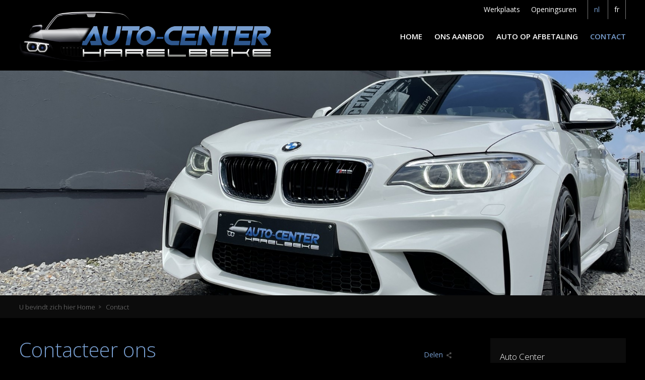

--- FILE ---
content_type: text/html; charset=UTF-8
request_url: https://www.auto-center.eu/nl/contact?cta=car&id=1613
body_size: 4812
content:
<!DOCTYPE html>
<html>
	<head>
		<meta http-equiv="x-ua-compatible" content="IE=Edge"/>
		<meta charset="utf-8" />
		<title>Contact</title>
		<!-- ************** Metas ************** -->
		<meta name="description" content="" />
		<meta name="keywords" content="" />
				<meta name="robots" content="index, follow" />
				<meta name="viewport" content="width=device-width, initial-scale=1.0"/>
				<!-- ************** CSS ************** -->
		<link rel="stylesheet" href="https://www.auto-center.eu/css/cms4u.css?v=1614680592" />

					<link rel="stylesheet" href="https://www.auto-center.eu/css/default.css?v=1616161458" />
						<link rel="stylesheet" href="https://www.auto-center.eu/css/mediaqueries.css?v=1620799309" />
								
				<meta name="twitter:card" content="summary_large_image" />
		<!-- *************** OpenGraph *************** -->
					<meta property="og:type" content="website" />
					<meta property="og:site_name" content="Auto Center" />
					<meta property="og:url" content="https://www.auto-center.eu/nl/contact" />
					<meta property="og:title" content="Contact" />
					<meta property="og:description" content="" />
					<meta property="og:image" content="https://www.auto-center.eu/images/Autocenter-logo.png" />
					<meta property="og:image:width" content="775" />
					<meta property="og:image:height" content="156" />
					<meta property="fb:app_id" content="1588267244756543" />
				<!-- ************** Favicon ************** -->
		<link rel="shortcut icon" href="https://www.auto-center.eu/images/favicon.ico" type="image/x-icon" />
		
		<link rel="canonical" href="https://www.auto-center.eu/nl/contact?cta=car&amp;id=1613">

				
				

		<script type="application/ld+json">
{
  "@context": "https://schema.org",
  "@type": "Organization",
  "url": "https://www.auto-center.eu",
  "logo": "https://www.auto-center.eu/images/logo.png"
}
</script>
		<script type="application/ld+json">
{
	"@context": "https://schema.org",
	"@type": "LocalBusiness",
	"name": "Auto Center",
	"image": "https://www.auto-center.eu/images/logo.png",
	"@id": "https://www.auto-center.eu/#company",
	"url": "https://www.auto-center.eu",
	"telephone": "056323201",
	"priceRange": "$$",
	"address": {
		"@type": "PostalAddress",
		"streetAddress": "Deerlijksesteenweg 153",
		"addressLocality": "Harelbeke",
		"postalCode": "8530",
		"addressCountry": "BE"
	},
	"openingHoursSpecification": [
		{ "@type": "OpeningHoursSpecification", "dayOfWeek": "Tuesday", "opens": "09:00", "closes": "11:45"},	{ "@type": "OpeningHoursSpecification", "dayOfWeek": "Tuesday", "opens": "14:00", "closes": "18:00"},	{ "@type": "OpeningHoursSpecification", "dayOfWeek": "Wednesday", "opens": "09:00", "closes": "11:45"},	{ "@type": "OpeningHoursSpecification", "dayOfWeek": "Wednesday", "opens": "14:00", "closes": "18:00"},	{ "@type": "OpeningHoursSpecification", "dayOfWeek": "Thursday", "opens": "09:00", "closes": "11:45"},	{ "@type": "OpeningHoursSpecification", "dayOfWeek": "Thursday", "opens": "14:00", "closes": "18:00"},	{ "@type": "OpeningHoursSpecification", "dayOfWeek": "Friday", "opens": "09:00", "closes": "11:45"},	{ "@type": "OpeningHoursSpecification", "dayOfWeek": "Friday", "opens": "14:00", "closes": "18:00"},	{ "@type": "OpeningHoursSpecification", "dayOfWeek": "Saturday", "opens": "09:00", "closes": "15:00"}	]}
</script>		<script type="application/ld+json">
{
	"@context": "https://schema.org/",
	"@type": "BreadcrumbList",
	"itemListElement": [
		{"@type": "ListItem", "position": 1, "name": "Home", "item": "https://www.auto-center.eu/nl" },
		{"@type": "ListItem", "position": 2, "name": "Contact", "item": "https://www.auto-center.eu/nl/contact" }
	]
}
</script>
					</head>
	<body>
	<!-- ************** Site URLs ************** -->
	<script>
		var config_url = 'https://www.auto-center.eu';
		var gmap_address = 'Deerlijksesteenweg  153, 8530 Harelbeke';
		var gmap_link = '';
		if (gmap_link == null || gmap_link == '') gmap_link = "https://www.google.be/maps/place/" + gmap_address;
		var site_url = 'https://www.auto-center.eu/nl';
		var llama = 2097152;
		var llama_message = 'Het bestand is te groot! Maximale bestandsgrootte is {file_size}MB';
		llama_message = llama_message.replace('{file_size}', (llama / 1024 / 1024));
		var invalid_image_type = 'Gelieve een geldige afbeelding up te loaden.';

		var a2a_config = a2a_config || {};
		a2a_config.num_services = 4;
		a2a_config.show_title = false;
		a2a_config.prioritize = ["facebook", "twitter", "", "google+"];
		var cms4u_site_id = '1', transition_time = null, transition_effect = null;
		var required_check_password = false;
	</script>
	<div data-buffer="cookie_message"></div>
	
			<!-- ************** Header ************** -->
		<div id="header">
					<ul id="nav_sec">
			
								
						<li>
				<a href="https://www.auto-center.eu/nl/werkplaats" data-page-id="16">Werkplaats</a>
							</li>
					<li>
				<a href="https://www.auto-center.eu/nl/openingsuren" data-page-id="29">Openingsuren</a>
							</li>
			
	
			<li class="site">
									    							        <a href="https://www.auto-center.eu/nl/contact"  class="selected  ">nl</a>            							        <a href="https://www.auto-center.eu/fr/contact" >fr</a>            
</li>
</ul>
<div class="clear"></div>



			<div><a href="https://www.auto-center.eu/nl" title="Auto Center"><img id="logo" src="https://www.auto-center.eu/images/Autocenter-logo.png" data-d="https://www.auto-center.eu/images/Autocenter-logo.png" data-m="https://www.auto-center.eu/images/Autocenter-logo.png" title="Auto Center" alt="Auto Center" /></a></div>
				<nav id="nav_main">
	<ul>
	
			
					        <li class="root">
			<a href="https://www.auto-center.eu/nl" >Home</a>
		</li>
					
						<li>
				<a href="https://www.auto-center.eu/nl/nieuwe-2-jaar-wagens" data-page-id="25">Ons aanbod</a>
							</li>
					<li>
				<a href="https://www.auto-center.eu/nl/auto-op-afbetaling" data-page-id="22">Auto op afbetaling</a>
							</li>
					<li>
				<a href="https://www.auto-center.eu/nl/contact" class="selected" data-page-id="13">Contact</a>
							</li>
			
	
	
		</ul>
</nav>			<nav id="nav_mobile">
	<a id="btn_nav_mobile" href="javascript:toggle();"><img src="https://www.auto-center.eu/images/icon-menu.png" width="15" height="13" /></a><div class="clear"></div>
	<ul>
				
					        <li class="root">
			<a href="https://www.auto-center.eu/nl" >Home</a>
		</li>
					
						<li>
				<a href="https://www.auto-center.eu/nl/nieuwe-2-jaar-wagens" data-page-id="25">Ons aanbod</a>
							</li>
					<li>
				<a href="https://www.auto-center.eu/nl/auto-op-afbetaling" data-page-id="22">Auto op afbetaling</a>
							</li>
					<li>
				<a href="https://www.auto-center.eu/nl/contact" class="selected" data-page-id="13">Contact</a>
							</li>
			
	
						
								
						<li class="sec">
				<a href="https://www.auto-center.eu/nl/werkplaats" data-page-id="16">Werkplaats</a>
							</li>
					<li class="sec">
				<a href="https://www.auto-center.eu/nl/openingsuren" data-page-id="29">Openingsuren</a>
							</li>
			
	
						<li class="site">								    							        <a href="https://www.auto-center.eu/nl/contact"  class="selected  ">nl</a> -             							        <a href="https://www.auto-center.eu/fr/contact" >fr</a>            </li>	</ul>
</nav>		</div>
		<div class="clear"></div>


				
											
			<div id="superslides">
	<div id="slides">
		<ul class="slides-container">
									<li>
	<img src="https://www.auto-center.eu/files/banner/3/47/img2493-kopie_d_s.jpeg" data-d="https://www.auto-center.eu/files/banner/3/47/img2493-kopie_d.jpeg" data-m="https://www.auto-center.eu/files/banner/3/47/img2493-kopie_m.jpeg"  alt=""  width="1920" height="600"/>
			
		
		
			<div class="caption desktop">
		<div>
							</div>
	</div>
</li>							<li>
	<img src="https://www.auto-center.eu/files/banner/3/28/mg6191zw_d_s.jpg" data-d="https://www.auto-center.eu/files/banner/3/28/mg6191zw_d.jpg" data-m="https://www.auto-center.eu/files/banner/3/28/mg6191zw_m.jpg"  alt=""  width="1920" height="600"/>
			
		
		
			<div class="caption desktop">
		<div>
							</div>
	</div>
</li>							<li>
	<img src="https://www.auto-center.eu/files/banner/3/24/mg6117_d_s.jpg" data-d="https://www.auto-center.eu/files/banner/3/24/mg6117_d.jpg" data-m="https://www.auto-center.eu/files/banner/3/24/mg6117_m.jpg"  alt=""  width="1920" height="600"/>
			
		
		
			<div class="caption desktop">
		<div>
							</div>
	</div>
</li>							<li>
	<img src="https://www.auto-center.eu/files/banner/3/38/mg6282_d_s.jpg" data-d="https://www.auto-center.eu/files/banner/3/38/mg6282_d.jpg" data-m="https://www.auto-center.eu/files/banner/3/38/mg6282_m.jpg"  alt=""  width="1920" height="600"/>
			
		
		
			<div class="caption desktop">
		<div>
							</div>
	</div>
</li>							<li>
	<img src="https://www.auto-center.eu/files/banner/3/29/mg6114_d_s.jpg" data-d="https://www.auto-center.eu/files/banner/3/29/mg6114_d.jpg" data-m="https://www.auto-center.eu/files/banner/3/29/mg6114_m.jpg"  alt=""  width="1920" height="600"/>
			
		
		
			<div class="caption desktop">
		<div>
							</div>
	</div>
</li>							<li>
	<img src="https://www.auto-center.eu/files/banner/3/36/mg6225_d_s.jpg" data-d="https://www.auto-center.eu/files/banner/3/36/mg6225_d.jpg" data-m="https://www.auto-center.eu/files/banner/3/36/mg6225_m.jpg"  alt=""  width="1920" height="600"/>
			
		
		
			<div class="caption desktop">
		<div>
							</div>
	</div>
</li>							<li>
	<img src="https://www.auto-center.eu/files/banner/3/45/img1568_d_s.JPG" data-d="https://www.auto-center.eu/files/banner/3/45/img1568_d.JPG" data-m="https://www.auto-center.eu/files/banner/3/45/img1568_m.JPG"  alt=""  width="1920" height="600"/>
			
		
		
			<div class="caption desktop">
		<div>
							</div>
	</div>
</li>							</ul>
		<nav class="slides-navigation">
			<a href="#" class="next"></a>
			<a href="#" class="prev"></a>
		</nav>
	</div>
</div>	
				<nav id="nav_crumb">
		U bevindt zich hier
		<ul>
					<li>
				<a href="https://www.auto-center.eu/nl" title="Home">				Home
				</a>			</li>
					<li>
								Contact
							</li>
				</ul>
	</nav>
	
	
	
	
<!-- ************** Container ************** -->
		<div class="container">
									<!-- ************** Content ************** -->
			<div class="content contact  withsidebar">

									<h1><span>Contacteer ons</span><span>	
<a href="http://www.addtoany.com/share_save" title="Delen" class="a2a_dd share">Delen</a>
<script>
	a2a_config.linkname = 'Contact';
	a2a_config.linkurl = 'https://www.auto-center.eu/nl/contact?cta=car&amp;id=1613';
	document.addEventListener('cms4u_loaded', function(e) {
		if (typeof a2a != 'undefined') a2a.init('page');
	});
</script>
</span></h1><div class="clear"></div><p>Vul onderstaande formulier in zodat wij u zo spoedig mogelijk kunnen contacteren.</p>

									
	
					
		<form action="#contact_form" method="POST" id="contact_form">
			



			<div class="col50">
				
				
	
		
			<label for="txt_first_name">Voornaam*</label>
		<input type="text" name="txt_first_name" id="txt_first_name" value=""   />


</div>
<div class="colspacer"></div>
<div class="col50">
				
				
	
		
			<label for="txt_name">Naam*</label>
		<input type="text" name="txt_name" id="txt_name" value=""   />


</div>
<div class="col33">
				
				
	
		
			<label for="txt_street">Straat</label>
		<input type="text" name="txt_street" id="txt_street" value=""   />


</div>
<div class="colspacer"></div>
<div class="col33">
				
				
	
		
			<label for="txt_number">Nummer</label>
		<input type="text" name="txt_number" id="txt_number" value=""   />


</div>
<div class="colspacer"></div>
<div class="col33">
				
				
	
		
			<label for="txt_box">Bus</label>
		<input type="text" name="txt_box" id="txt_box" value=""   />


</div>

<div class="col50">
				
				
	
		
			<label for="txt_zipcode">Postcode</label>
		<input type="text" name="txt_zipcode" id="txt_zipcode" value=""   />


</div>
<div class="colspacer"></div>
<div class="col50">
				
				
	
		
			<label for="txt_city">Gemeente</label>
		<input type="text" name="txt_city" id="txt_city" value=""   />


</div>

<div class="col50">
				
				
	
		
			<label for="txt_phone">Telefoon*</label>
		<input type="text" name="txt_phone" id="txt_phone" value=""   />


</div>
<div class="colspacer"></div>
<div class="col50">
				
				
	
		
			<label for="txt_email">E-mail*</label>
		<input type="text" name="txt_email" id="txt_email" value=""   />


</div>




		
				
		
			<label for="txt_question">Bericht*</label>

		<div class="ckeditor_wrapper">
		<span class="message">Plakken met: Option + Command + Shift + V</span>
			<textarea name="txt_question" id="txt_question" class="large"></textarea>
		</div>
	

						
				
																						
				
	
		
			<label for="txt_captcha1" class="captcha"><div style="display:none"><input type="text" id="txt_field_token" name="txt_field_token" value="" /></div><img src="https://www.auto-center.eu/captcha.php" alt="Captcha" /></label>
		<input type="text" name="txt_captcha" id="txt_captcha1" value="" class="captcha"  placeholder="Typ het juiste woord"   />


		<script>
			document.addEventListener('cms4u_loaded', function() {
				$('#txt_field_token').val('/Skk5Tbnpm1PtIS8mdtTHA==;;R3jU/9/O6/VrjTh3MJUyug==');
			});
		</script>
		<style>
			.captcha img {
				border : 1px solid #C2C2C2;
			}
		</style>
	

<div class="checkbox">
					
				
		<div class="checkbox">		<input type="checkbox" name="chk_accept_privacy_policy" id="chk_accept_privacy_policy" >
				<label for="chk_accept_privacy_policy">Ik ga akkoord met het verwerken en het gebruik van mijn gegevens zoals aangegeven in het <a href="https://www.auto-center.eu/nl/privacy-policy?frame=1" title="privacybeleid" class="lightbox" data-lightbox-type="iframe">privacybeleid</a></label>	</div></div>			<button id="btn_contact" type="submit">Versturen</button>
			<div class="required">* Velden verplicht</div>
		</form>

			
	
													

			</div>
						<!-- ************** Sidebar right ************** -->
			<div class="sidebar">
																									

	<div class="widget">
					<span class="heading2">Auto Center</span>
		
																				
						
						<p>Deerlijksesteenweg  153<br />8530 Harelbeke<br /></p>						<p>
				Tel: 056 77 29 88<br />				GSM: 0477 36 28 40							</p>
						<p><a href="mailto:info@auto-center.eu" title="">info@auto-center.eu</a></p>										</div>
																								<div class="widget">
	<span class="heading2">Openingsuren</span>
	<div data-buffer="opening_hours">
	
	
				
															<p>
				<span class="red">Gesloten</span>
							</p>
		
							<div class="col33"><b>ma</b>:</div>
			<div class="colspacer"></div>
			<div class="col66">Gesloten</div>
					<div class="col33"><b>din</b>:</div>
			<div class="colspacer"></div>
			<div class="col66">09:00 - 11:45<br />14:00 - 18:00</div>
					<div class="col33"><b>woe</b>:</div>
			<div class="colspacer"></div>
			<div class="col66">09:00 - 11:45<br />14:00 - 18:00</div>
					<div class="col33"><b>don</b>:</div>
			<div class="colspacer"></div>
			<div class="col66">09:00 - 11:45<br />14:00 - 18:00</div>
					<div class="col33"><b>vri</b>:</div>
			<div class="colspacer"></div>
			<div class="col66">09:00 - 11:45<br />14:00 - 18:00</div>
					<div class="col33"><b>zat</b>:</div>
			<div class="colspacer"></div>
			<div class="col66">09:00 - 15:00</div>
					<div class="col33"><b>zon</b>:</div>
			<div class="colspacer"></div>
			<div class="col66" style="font-weight: bold">Gesloten</div>
					</div>	
</div>											
			</div>
					</div>


				
						<div id="footer_address">
				<div class="content">
					
<span class="heading2">Contacteer ons</span>

<ul>	<li>Auto Center</li>	<li>Deerlijksesteenweg 153</li>	<li>8530 Harelbeke</li>		</ul>
	<ul>
	<li>Tel: 056 77 29 88</li>		<li>GSM: 0477 36 28 40</li>	<li><a href="mailto:info@auto-center.eu" title="">info@auto-center.eu</a></li>	<li>BTW BE 0840.875.776</li></ul>
				</div>
			</div>
			
									<div id="nav_footer">
	<div class="content">
		<ul>
					
					        <li class="root">
			<a href="https://www.auto-center.eu/nl" >Home</a>
		</li>
					
						<li>
				<a href="https://www.auto-center.eu/nl/disclaimer" data-page-id="3">Disclaimer</a>
							</li>
					<li>
				<a href="https://www.auto-center.eu/nl/privacy-policy" data-page-id="4">Privacy policy</a>
							</li>
					<li>
				<a href="https://www.auto-center.eu/nl/contact" class="selected" data-page-id="13">Contact</a>
							</li>
					<li>
				<a href="https://www.auto-center.eu/nl/werkplaats" data-page-id="16">Werkplaats</a>
							</li>
					<li>
				<a href="https://www.auto-center.eu/nl/sitemap" data-page-id="19">Sitemap</a>
							</li>
					<li>
				<a href="https://www.auto-center.eu/nl/auto-op-afbetaling" data-page-id="22">Auto op afbetaling</a>
							</li>
			
	
		</ul>
	</div>
</div>
 				
			<div id="footer_credits">
				<div class="content">
					<div>&copy;2025 Auto Center</div>
					<div>
											<a href="http://www.publi4u.be" title="Publi4u" target="_blank">Webdesign Publi4u.be</a>
															</div>
				</div>
			</div>
									<!-- ************** Scripts ************** -->
		<script>
			var superslides_play = 4000;
			var superslides_animation = 'fade';
			var superslides_easing = 'swing';
			var superslides_animation_speed = 1500;
		</script>
				<script src="https://www.auto-center.eu/scripts/jquery.min.js"></script>
		<script src="https://www.auto-center.eu/scripts/jquery.superslides.js"></script>
		<script src="https://www.auto-center.eu/scripts/nivo-lightbox.js"></script>
		<script src="https://www.auto-center.eu/scripts/jquery.touchSwipe.js"></script>
		<script src="https://www.auto-center.eu/scripts/jquery.cookie.js"></script>
		<script src="https://www.auto-center.eu/scripts/common/jquery-ui.min.js"></script><!-- 1.10.4-->
		
			
		
				<script src="https://www.auto-center.eu/scripts/functions.js?v=1614680592"></script>
				<script>
function initMap() {
	jQuery.getScript(config_url + '/scripts/gmap3.exclude.js', function() {
		setTimeout(function() {
			$('#gmap').gmap3({
				address: gmap_address,
				zoom: 12,
				mapTypeId : google.maps.MapTypeId.ROADMAP
			})
			.marker({
				address: gmap_address,
				icon : config_url + 'images/gmap-icon.png',
			})
			.on('click',function(){window.open(gmap_link)});

					console.log('-- '+gmap_address+' --');
		}, 1000);
	});
}
</script>
				<script>
var cms4u_datepicker_locale = {
	closeText: 'sluiten',
	prevText: '&lt;',
	nextText: '&gt;',
	currentText: 'Vandaag',
	monthNames: ['januari', 'februari', 'maart', 'april', 'mei', 'juni', 'juli', 'augustus', 'september', 'oktober', 'november', 'december'],
	monthNamesShort: ['januari', 'februari', 'maart', 'april', 'mei', 'juni', 'juli', 'augustus', 'September', 'oktober', 'november', 'december'],
	dayNames: ['Zondag', 'Maandag', 'Dinsdag', 'Woensdag', 'Donderdag', 'Vrijdag', 'Zaterdag',],
	dayNamesShort: ['Zon', 'Maa', 'Din', 'Woe', 'Don', 'Vri', 'Zat',],
	dayNamesMin: ['Zo', 'Ma', 'Di', 'Wo', 'Do', 'Vr', 'Za',],
	weekHeader: '',
	dateFormat: 'dd-mm-yy',
	firstDay: 1,
	isRTL: false,
	showMonthAfterYear: false,
	yearSuffix: ''
};
</script>		<div data-buffer="tracking" data-args="site_id=1&page_id=13&is_postback=0&object_table=page&object_id=13"></div>
		<div data-buffer="tracking_head" data-args="site_id=1" data-function="callbackTrackingHead"></div>
				<noscript>
			<style>
				#slides .slides-container {
					opacity: 1;
				}
			</style>
		</noscript>
				
	</body>
</html>

--- FILE ---
content_type: text/css
request_url: https://www.auto-center.eu/css/cms4u.css?v=1614680592
body_size: 1592
content:
.toolbar {
	border-top:1px #A2A2A2 solid;
	background: #f7f7f7;
	background-image: -moz-linear-gradient(top, #e4e4e4, #ffffff);
	background-image: -webkit-gradient(linear, 0% 0%, 0% 100%, from(#e4e4e4), to(#ffffff));
	background-image: -o-linear-gradient(top, #e4e4e4, #ffffff);
	background: linear-gradient(top, #e4e4e4, #ffffff);
	height: 28px;
	padding: 3px 15px;
	position: fixed;
	bottom : 0;
	width: calc(100% - 30px);
	line-height: 31px;
	opacity: 0.9;
	transition: opacity 0.5s ease-in;
	z-index: 9999;
}

.toolbar:hover {
	opacity: 1;
}

.toolbar a.close {
	position: absolute;
	top: 0px;
	right: 10px;
	background: none !important;
	height: auto !important;
	display: block !important;
	color: #020202;
	text-decoration: none;
}

.toolbar-extended {
	display: none;
	position: fixed;
	bottom: 38px;
	background: #F7F7F7;
	padding: 15px;
	z-index: 9999;
	box-shadow: 0 0 4px 1px rgba(0, 0, 0, 0.3);
	width: 100%;
}

.toolbar-extended span {
	font-weight: bold;
}

.toolbar-extended ul {
	list-style : none;
}

.toolbar-extended ul li {
	background: none;
}

.toolbar h1 {
	color: #A2A2A2!important;
	margin: 0;
	float: left;
}

.toolbar h1, .toolbar p {
	font-size: 12px;
	line-height: 31px;
}

.toolbar p {
	display: inline-block;
	position: absolute;
	top: 3px;
}

.toolbar p:before {
	content: ' - ';
	width: 15px;
	display: inline-block;
	margin-left: 5px;
}

.toolbar button {
	float: right;
	padding: 4px 6px;
	font-size: 11px;
	margin: 2px 0 0 3px;
}

.toolbar button.rotate {
	transform: rotate(180deg);
}

.noselect {
  -webkit-touch-callout: none; /* iOS Safari */
    -webkit-user-select: none; /* Safari */
     -khtml-user-select: none; /* Konqueror HTML */
       -moz-user-select: none; /* Firefox */
        -ms-user-select: none; /* Internet Explorer/Edge */
            user-select: none; /* Non-prefixed version, currently
                                  supported by Chrome and Opera */
}

.error_container li {
	background: none;
	padding: 0;
	margin: 0;
}

.error_container li .alert-box {
	margin : 0 10px 0 0;
}

.cart_voucher_errors {
	list-style: none;
}

.cart_voucher_errors li {
	background: none;
}

.cart_overview li div.small.traits {
	margin-left: 10px;
}

button:disabled {
	cursor : default;
	background : #b5cfe0;
	cursor: not-allowed;
	color : #F5F5F5!important;
}
button:disabled:hover {
	cursor: not-allowed;
}

ul.product_colors {
	list-style: none;
	margin: 10px 0 10px;
}

ul.product_colors li {
	background : none;
	padding-left: 0;
	float: left;
	margin: 0 10px 0 0;
}

ul.product_colors li button, ul.product_colors li a {
	width: 40px;
	height: 40px;
	border-radius: 40px;
	padding : 2px;
	background: none;
	opacity: 0.3;
}

ul.product_colors li button span, ul.product_colors li a span {
	display:block;
	width: 100%;
	height: 100%;
	content: ' ';
	border-radius: 40px;
}

ul.product_colors li button.selected, ul.product_colors li button:hover, ul.product_colors li a.button.selected, ul.product_colors li a.button:hover {
	border: 2px #000000 solid;
	opacity: 1;
}

ul.product_colors.small li a {
	width: 30px;
	height: 30px;
	border-radius: 30px;
	padding: 2px;
	opacity: 1;
	border: 1px #E0E0E0 solid;
}

ul.product_colors.small li a.button.selected, ul.product_colors.small li a.button:hover {
	background: none;
	border: 1px #000000 solid;
	opacity: 0.8;
}

div.product_size a.button, a.button.reset {
	opacity: 0.4;
}

div.product_size a.button:hover, div.product_size a.button.selected, a.button.reset:hover {
	opacity: 1;
}

div.active_filters a.button span {
	display: inline-block;
	font-weight:bold;
	font-size: 10px;
	background: #FFFFFF;
	width: 15px;
	height: 15px;
	border-radius: 15px;
	line-height: 15px;
	color: #202020;
	text-align: center;
	margin: 2px 0 0 10px;
	float: right;
}

section.sort {
	display: block;
	margin: 15px 0 15px;
	overflow: hidden;
}

section.sort span {
	display: inline-block;
	margin: 6px 0 0 0;
}

section.sort form {
	float: right;
	width: 200px;
	margin: 0;
}

.flex {
	display: flex;
}

.flex > div {
	flex-grow: 1;
	margin: 0 1% 0 0;
}

.flex > div:last-of-type {
	margin-right: 0;
}

.flex > div.large {
	flex-grow: 5;
}


.birthday .flex > div {
	width: 75px;
	flex-grow: 0;
	margin: 0;
}

.birthday .flex > div:last-of-type {
	width: 100px;
}

.birthday .flex > div label {
	font-size: 13px;
}

.birthday .flex > div input {
	text-align: center;
}

#cookie_message {
	background: white;
	position: fixed;
	bottom: 0;
	border-top: #0088df solid 6px;
	opacity: 0.8;
	transition: all 0.5s ease-in-out;
	z-index: 9999;
	width: calc(100% - 30px);
	padding: 15px;
	cursor: default
}

#cookie_message:hover {
	opacity: 1;
}

.cart_overview li div.constraints {
	margin: 15px 0 0 3.25%;
}

.cart_overview li div.constraints div:first-of-type img {
	width: 20%;
}

.cart_overview li div.constraints div h2, .cart_overview li div.constraints div h2 a, .cart_overview li div.constraints div .heading2, .cart_overview li div.constraints div .heading2 a {
	font-size: 16px;
}

@media only screen and (max-width: 479px) {
	#cache_notice {
		width: calc(100% - 20px);
	}

	.flex {
		flex-wrap: wrap;
	}
}

--- FILE ---
content_type: text/css
request_url: https://www.auto-center.eu/css/default.css?v=1616161458
body_size: 8751
content:
/* ==================================== V.22.10.2018 ==================================== */



@import url(https://fonts.googleapis.com/css?family=Open+Sans:300,400,600,700);




html, body, div, span, object, iframe, h1, h2, h3, h4, h5, h6, p, a, img, ol, ul, li, fieldset, form, label, table, tbody, tr, th, td, article, canvas, footer, header, nav, audio, video {
	margin: 0;
	padding: 0;
	border: 0;
	font-size: 100%;
	font: inherit;
	vertical-align: baseline;
	-webkit-text-size-adjust: none;
}

html {
	height: 100%;
}

.clear {
	clear:both;
}

.float_left {
	float: left;
}

.float_right {
	float: right;
}

iframe, table {
	max-width: 100%;
}



/* ==================================== generals ==================================== */



body {
	background: black;
	color: #ffffff;
	font-family: 'Open Sans', sans-serif;
	font-weight: 300;
	font-size: 15px;
	line-height: 22px;
	margin: 0;
	padding: 0;
	height: 100%;
}

ul {
	list-style-type: none;
	margin: 0 0 20px 0;
}

	.content ul {
		overflow: hidden;
	}

ul li {
	margin-top: 7px;
	background: transparent url(../images/icon-list.png) no-repeat 0 9px;
	padding-left: 12px;
}

ol {
    padding: 0 0 0 34px;
    list-style: none;
    margin-bottom: 20px;
    counter-reset: numList;
}

ol li {
    margin-right: 44px;
    position: relative;
    padding-bottom: 12px;
}

ol li:before {
    counter-increment: numList;
    content: counter(numList);
    float: left;
    position: absolute;
    left: -34px;
    font: bold 12px sans-serif;
    text-align: center;
    color: #fff;
    line-height: 24px;
    width: 24px;
    height: 24px;
    background: #779dce;
    border-radius: 12px;
}

a {
	color: #779dce;
	text-decoration: underline;
	outline: none;
}

a:hover {
	text-decoration: none;
}

table {
	border-collapse: collapse;
	border-spacing: 0;
	border: none;
	margin-bottom: 25px;
}

td {
	vertical-align: top;
	border: #c8c8c8 solid 1px;
	padding: 8px 12px;
}

h1, h1 a, .heading1, .heading1 a {
	font-family: 'Open Sans', sans-serif;
	font-weight: 300;
	color: #779dce !important;
	font-size: 40px;
	line-height: 46px;
	margin: 0 0 25px 0;
	text-decoration: none !important;
	display: block;
}

h2, h2 a, .heading2, .heading2 a {
	font-family: 'Open Sans', sans-serif;
	color: #ffffff !important;
	font-size: 17px;
	line-height: 20px;
	margin: 0 0 20px 0;
	text-decoration: none !important;
	display: block;
	font-weight: 300;
}

h3, h3 a, .heading3, .heading3 a {
	font-family: 'Open Sans', sans-serif;
	color: #ffffff !important;
	font-size: 15px;
	line-height: 17px;
	margin: 0 0 16px 0;
	text-decoration: none !important;
	display: block;
	font-weight: 400;
	/*text-transform: uppercase;*/
}

h4, h4 a, .heading4, .heading4 a {
	font-family: 'Open Sans', sans-serif;
	color: #ffffff !important;
	font-size: 15px;
	line-height: 16px;
	margin: 0 0 6px 0;
	text-decoration: none !important;
	display: block;
	font-weight: 600;
}

h5, h5 a, .heading5, .heading5 a {
	font-family: 'Open Sans', sans-serif;
	color: #ffffff !important;
	font-size: 15px;
	line-height: 16px;
	margin: 0 0 6px 0;
	text-decoration: none !important;
	display: block;
	font-weight: 600;
}

p {
	font-size: 15px;
	line-height: 22px;
	margin-bottom: 22px;
	text-align: justify;
}

hr {
	border: solid #7b7b7b;
	border-width: 1px 0 0;
	clear: both;
	margin: 30px auto 30px auto;
	height: 0;
}



/* ==================================== main layout ==================================== */



#cookies {
	margin: 0;
	background: #f1edeb;
	padding: 8px 32px 8px 32px;
	font-size: 12px;
	display: block;
	text-align: center;
	color: #4a4949;
}

	#cookies a {
		padding: 0 14px 0 14px;
	}

	#cookies a.close_cookies {
		background: transparent url(../images/cookie_accept.png) no-repeat left 3px;
	}

#header {
	height: 140px;
	position: relative;
	z-index: 100;
	padding: 0;
    background: black;
}

	#header:after {
		content: "";
		display:block;
		clear: both;
	}

	#logo {
		width: 500px;
		position: absolute;
		top: 0;
		left: 3%;
		margin: 23px 0 0 0;
	}

#superslides {
	width: 100%;
	height: 62vh;
	margin: 0 auto;
}

	.container #superslides {
	    width: 125%;
	    height: 200px;
	    float: left;
	    margin: 0 0 10px -12.5%;
	}

#videobanner {
	width: 100%;
	height: 88vh;
	position: relative;
	overflow: hidden;
}

	#videobanner video {
		position: absolute;
		top: 50%;
		left: 50%;
		min-width: 100%;
		min-height: 100%;
		height: auto;
		width: auto;
		z-index: -100;
		transform: translateX(-50%) translateY(-50%);
		transition: 1s opacity;
	}

.container {
	text-align: left;
	position: relative;
	background-size: cover;
    width: 100%;
    z-index: 10;
    margin: 0 auto;
}

	.container .sidebar {
		width: 21%;
		padding: 40px 3%;
		float: left;
	}

		.container .sidebar p {
			text-align: left;
		}

	.container .content {
		padding: 40px 3%;
		position: relative;
		float: left;
		width: 94%;
	}

		.container .content.withsidebar {
			width: 67%;
			padding: 40px 3%;
		}

		.container .content img {
			max-width: 100%;
 			height: auto !important;
		}



/* ==================================== nav_main ==================================== */



#nav_main {
	list-style: none;
	margin: 13px 0 0 0;
	padding: 0 3% 0 0;
	background: transparent;
	overflow: hidden;
	float: right;
	width: 60%;
	text-align: right;
}

#nav_main li {
	margin: 0 0 0 26px;
	background: none;
    padding: 0;
	display: inline-block;
}

#nav_main li:nth-of-type(1) {
	margin-right: 0;
}

#nav_main a {
	font-family: 'Open Sans', sans-serif;
	display: block;
	padding: 10px 0 5px 0;
	text-decoration: none;
	text-transform: uppercase;
	font-size: 16px;
	color: #ffffff;
	font-weight: 600;
	transition: all 0.1s ease-in-out;
	border-bottom: transparent solid 2px;
}

#nav_main a:hover {
	color: #779dce;
}

	#nav_main li.dropdown {
	    background: transparent url(../images/arrow-open.png) no-repeat 0 19px;
	    padding-left: 13px;
	}

	#nav_main li.dropdown ul {
	   list-style: none;
	   background: black;
	   margin: 0 0 0 -20px;
	   padding: 10px 20px 10px 20px;
	   position: absolute;
	   z-index: 150;
	   display: none;
	   text-align: left;
	}

	#nav_main li.dropdown ul li {
		margin: 0;
		float: none;
		display: block;
	}

	#nav_main li.dropdown:hover ul {
	   display: block;
	}

	#nav_main li.dropdown ul li a {
		padding: 5px 0 5px 0;
		text-transform: none;
		font-size: 14px;
		font-weight: 400;
	}

	#nav_main li.dropdown a:hover {
		border-color: transparent;
		color: #779dce;
	}

        #nav_main li.dropdown ul li.dropdown {
                background: transparent url(../images/arrow-crumb.png) no-repeat right 13px;
                padding-left: 0;
                padding-right: 13px;
                position: relative;
        }

			#nav_main li.dropdown ul  li.dropdown ul {
			    display: none;
			    list-style: none;
			    background: white;
			    margin: 0 0 0 -20px;
			    padding: 10px 20px 10px 20px;
			    position: absolute;
			    top: -10px;
			}

			#nav_main li.dropdown ul li.dropdown ul li {
			    margin: 0;
			    float: none;
			    display: block;
			}

			#nav_main li.dropdown ul li.dropdown:hover ul {
			    display: block;
			}

			#nav_main ul ul li a {
			    padding: 5px 0 5px 0;
			    text-transform: none;
			    font-size: 14px;
			    font-weight: 400;
			}

			#nav_main ul ul li a:hover {
			    border-color: transparent;
			    color: #779dce;
			}

#nav_main a.selected {
	border-bottom: #779dce solid 2px;
	color: #779dce;
}

	   #nav_main ul li a.selected {
            border-bottom: none;
            color: #779dce;
       }

#nav_main li.cart a {
	min-width: 35px;
	height: 27px;
	background: transparent url(../images/icon-cart.png) no-repeat right 8px;
	position: relative;
	padding: 0 0 5px 25px;
	top: 5px;
	border-bottom: none;
}

	#nav_main li.cart a span {
		position: absolute;
		top: 0;
		right: 5px;
		background: #779dce;
		display: block;
		min-width: 20px;
		line-height: 20px;
		text-align: center;
		border-radius: 10px;
		font-size: 13px;
		color: white;
	}


/* ==================================== nav_sec ==================================== */



#nav_sec {
	list-style: none;
	padding: 0 3% 0 0;
	margin: 0;
	float: right;
	/*background: #363636;*/
	color: white;
	line-height: 22px;
	font-size: 14px;
	overflow: hidden;
	/*width: 75%;*/
}

#nav_sec li {
	margin: 0;
	background: none;
    padding: 0;
  	float: left;
}

#nav_sec li a {
	font-family: 'Open Sans', sans-serif;
	display: block;
	padding: 8px 22px 8px 0;
	text-decoration: none;
	line-height: 22px;
	font-size: 14px;
	color: white;
	font-weight: 400;
	transition: all 0.2s ease-in-out;
}

#nav_sec li a:hover {
	color: #779dce;
}

	#nav_sec li.dropdown {
		background: transparent url(../images/arrow-white-down.png) no-repeat 0 17px;
	    padding-left: 13px;
	}

	#nav_sec ul {
	   display: none;
	   list-style: none;
	   background: rgba(0,0,0,0.88);
	   margin: 0 0 0 -20px;
	   padding: 10px 20px 10px 20px;
	   position: absolute;
	   z-index: 150;
	}

	#nav_sec ul li {
		margin: 0;
		float: none;
	}

	#nav_sec li:hover ul {
	        display: block;
	}

	#nav_sec ul li a {
		padding: 3px 0 3px 0;
		text-transform: none;
		font-size: 14px;
		font-weight: 400;
	}

	#nav_sec ul li a:hover {
		border-bottom: none;
		color: #779dce;
	}

#nav_sec li a.selected {
	color: #779dce;
}

#nav_sec li.site {
	float: right;
}

	#nav_sec li.site a {
		border-left: #7b7b7b solid 1px;
		display: inline-block;
		padding: 8px 12px;
	}

	#nav_sec li.site a:nth-last-of-type(1) {
		border-right: #7b7b7b solid 1px;
	}

	#nav_sec li.site a:hover {
		text-decoration: none;
	}

	#nav_sec li.site a.selected {
		color: #779dce;
	}

#nav_sec li.search {
	float: right;
}

	#nav_sec li.search a {
		display: block;
		width: 20px;
		height: 22px;
		background: transparent url(../images/icon-search.png) no-repeat 0 0;
	}



/* ==================================== nav_mobile ==================================== */



#nav_mobile {
	display: none;
	float: left;
	width: calc(100% - 64px);
	padding: 0;
	z-index: 100;
	margin: 8px 32px 8px 32px;
	background: transparent;
}

	a#btn_nav_mobile {
		float: right;
		padding: 30px 0;
		font-weight: 400;
		text-transform: uppercase;
		font-size: 14px;
		color: #ffffff;
		text-decoration: none;
	}

		a#btn_nav_mobile img {
			float: right;
			margin: 2px 0 0 12px;
		}

	#nav_mobile ul {
		background: transparent;
		list-style-type: none;
		width: 100%;
		margin: 0;
		padding: 10px 0 10px 0;
	}

		#nav_mobile ul li {
			margin: 0 0 12px 0;
			background: none;
		        padding: 0;
		        text-align: center;
		}

		#nav_mobile ul li a {
			display: block;
			padding: 0 0 12px 0;
			text-decoration: none;
			text-transform: uppercase;
			font-size: 14px;
			color: #ffffff;
			font-weight: 400;
			border-bottom: #303030 solid 1px;
			transition: all 0.2s ease-in-out;
		}

		#nav_mobile ul li a:hover, #nav_mobile ul li a.selected {
			font-weight: 700;
		}

		#nav_mobile ul li:nth-last-of-type(1) a {
			border-bottom: none;
		}

		#nav_mobile ul li.sec {
			background: transparent;
			border: none;
			margin: 0 0 12px 0;
			color: #ffffff;
		}

			#nav_mobile ul li.sec a {
				font-size: 14px;
				color: #ffffff;
				padding: 0 0 12px 0;
				border-bottom: #303030 solid 1px;
			}

		#nav_mobile ul li.site {
			border: none;
		}

			#nav_mobile ul li.site a {
				font-size: 14px;
				padding: 10px 10px 10px 10px;
				display: inline-block;
			}



/* ==================================== nav_core ==================================== */



#nav_core {
	width: 75%;
	padding: 40px 12.5% 0 12.5%;
	margin: 0 0 0 0;
	position: relative;
	z-index: 100 !important;
	background: #ededed;
}

	#nav_core li {
		background: white;
		padding-top: 0;
		padding-bottom: 0;
		box-sizing: border-box;
	}

        #nav_core li a {
                 overflow: hidden;
        }

        #nav_core li a h2 {
             padding: 18px 0 18px 0 !important;
             margin: 0 !important;
             text-align: center !important;
             display: inline-block;
       }

        #nav_core li img {
                width: 100% !important;
                margin-bottom: -10px;
        }



/* ==================================== nav_crumb ==================================== */



#nav_crumb {
	padding: 5px 3% 13px 3%;
	margin: 0 0 0 0;
	color: grey;
	font-size: 13px;
	z-index: 100;
	background: #0c0c0c;
	height: 27px;
	overflow: hidden;
}

#nav_crumb ul {
      list-style: none;
      display: inline;
}

#nav_crumb ul li {
      display: inline-block;
      background: none;
      padding-left: 0;
}

      #nav_crumb ul li a {
            color: grey;
            padding-right: 18px;
            text-decoration: none;
            background: transparent url(../images/arrow-crumb.png) no-repeat;
            background-position: right 6px bottom 6px;
      }

      #nav_crumb ul li:last-child a {
            background: none;
      }

      #nav_crumb ul li a:hover {
            color: #779dce;
      }




/* ==================================== nav_sidebar ==================================== */



.nav_sidebar {
	list-style: none;
	margin: 0 auto 45px auto;
	padding: 0;
	background: transparent;
}

.nav_sidebar li {
	margin: 4px 0 4px 0;
	background: none;
        padding: 0;
        border-bottom: #ac9f9f dotted 1px;
}

.nav_sidebar a {
	font-family: 'Open Sans', sans-serif;
	display: inline-block;
	padding: 10px 0;
	text-decoration: none;
	font-size: 16px;
	color: #ffffff;
	font-weight: 400;
	transition: all 0.2s ease-in-out;
}

.nav_sidebar a:hover {
	color: #779dce;
}

.nav_sidebar a.selected {
	color: #779dce;
}

.nav_sidebar li li {
	margin: 2px 0 2px 0;
	border: none;
}

	.nav_sidebar li li a {
		padding: 2px 0 2px 12px;
		font-size: 12px;
	}



/* ==================================== nav_cart ==================================== */



#nav_cart {
	list-style: none;
	margin: 5px 0 0 0;
	width: 80%;
	padding: 0 6% 0 14%;
	background: #ededed;
	overflow: hidden;
	float: left;
	counter-reset: numList;
}

#nav_cart li {
	margin: 0 40px 0 0;
	background: none;
        padding: 0;
	display: inline-block;
	position: relative;
}

#nav_cart li:before {
        counter-increment: numList;
        content: counter(numList);
        float: left;
        position: absolute;
        top: 10px;
        left: -26px;
        text-align: center;
        color: white;
        font-size: 14px;
        line-height: 20px;
        width: 20px;
        height: 20px;
        background: #4a4949;
	border-radius: 10px;
}

#nav_cart a {
	font-family: 'Open Sans', sans-serif;
	display: block;
	padding: 11px 0 11px 0;
	text-decoration: none;
	text-transform: uppercase;
	font-size: 15px;
	color: #382d24;
	font-weight: 400;
	transition: all 0.1s ease-in-out;
}

#nav_cart a:hover {
	color: #779dce;
}

#nav_cart a.selected {
	color: #779dce;
}



/* ==================================== nav_footer ==================================== */



#nav_footer {
	background: black;
	overflow: hidden;
        margin: 0 auto;
        clear: left;
}

#nav_footer .content {
	padding: 20px 13% 30px 13%;
	overflow: hidden;
}

	#nav_footer ul {
		list-style: none;
		margin: 0;
		padding: 0;
		background: transparent;
		overflow: hidden;
		text-align: center;
	}

	#nav_footer ul li {
		margin: 0 12px 0 12px;
		background: none;
	        padding: 0;
		display: inline-block;
	}

	#nav_footer ul li a {
		font-family: 'Open Sans', sans-serif;
		display: inline-block;
		padding: 10px 0 3px 0;
		text-decoration: none;
		font-size: 16px;
		color: #7b7b7b;
		font-weight: 300;
	}

	#nav_footer ul li a:hover {
		color: #779dce;
	}

    #nav_footer ul li.dropdown div {
            display: none;
    }



/* ==================================== widgets ==================================== */



.widget {
	background: #0c0c0c;
	padding: 10% 7% 8% 7%;
	margin: 0 0 40px 0;
	display: block;
	/*border: #ededed solid 2px;*/
	overflow: hidden;
}

.content .widget {
	border: #779dce solid 2px;
}

	.widget p, .widget ul {
		margin-bottom: 7px;
	}

	.widget a.button {
		margin-top: 5px;
	}

	.widget .col66 {
		text-align: right;
	}

.content .widget {
	margin-top: 40px;
	padding: 2% 2% 2% 2%;
}

.widget li.facebook {
	list-style: none;
	background: transparent url(../images/icon-facebook.png) no-repeat;
	height: 32px;
	line-height: 32px;
}

.widget li.twitter {
	list-style: none;
	background: transparent url(../images/icon-twitter.png) no-repeat;
	height: 32px;
	line-height: 32px;
}

.widget li.googleplus {
	list-style: none;
	background: transparent url(../images/icon-googleplus.png) no-repeat;
	height: 32px;
	line-height: 32px;
}

.widget li.linkedin {
	list-style: none;
	background: transparent url(../images/icon-linkedin.png) no-repeat;
	height: 32px;
	line-height: 32px;
}

.widget li.instagram {
	list-style: none;
	background: transparent url(../images/icon-instagram.png) no-repeat;
	height: 32px;
	line-height: 32px;
}

.widget li.pinterest {
	list-style: none;
	background: transparent url(../images/icon-pinterest.png) no-repeat;
	height: 32px;
	line-height: 32px;
}

.widget li.youtube {
       list-style: none;
       background: transparent url(../images/icon-youtube.png) no-repeat;
       height: 32px;
       line-height: 32px;
}

.widget li.facebook a, .widget li.twitter a, .widget li.googleplus a, .widget li.linkedin a, .widget li.instagram a, .widget li.pinterest a,  .widget li.youtube a {
       color: #4a4949;
       text-decoration: none;
       padding-left: 30px;
}




/* ==================================== cols ==================================== */



.colspacer {
	width: 6%;
	float: left;
	overflow: hidden;
	display: block;
}

	.colspacer:before {
		content: "\00a0 ";
	}

.col25 {
	width: 20.50%;
	float: left;
}

.col33 {
	width: 29.33%;
	float: left;
}

.col50 {
	width: 47%;
	float: left;
}

.col66 {
	width: 64.66%;
	float: left;
}

.col75 {
	width: 73.50%;
	float: left;
}

.col25.fixed {
	width: 20.50% !important;
}

.col33.fixed {
	width: 29.33% !important;
}

.col50.fixed {
	width: 47% !important;
}

.col66.fixed {
	width: 64.66% !important;
}

.col75.fixed {
	width: 73.50%;
}

.col25 img, .col33 img, .col50 img, .col66 img, .col75 img {
	width: 100%;
}



/* ==================================== filter ==================================== */



.filter {
	margin: -10px 0 10px 0;
	padding: 0 0 15px 0;
	font-size: 12px;
	color: #382d24;
}

	.filter a {
		display: inline-block;
		text-decoration: none;
		font-size: 12px;
		margin: 4px 4px;
		padding: 0 6px;
		color: #382d24;
		background: #eaeaea;
	}

	.filter a.selected {
		background: #b0a8a8;
		color: white;
	}



/* ==================================== oldprice ==================================== */



.oldprice {
	color: #cf2228 !important;
	font-weight: 400;
}

	.oldprice span {
		padding-right: 8px;
		text-decoration: line-through;
		color: #4a4949;
	}



/* ==================================== counter ==================================== */



button.counter {
	background: #d4d4d4;
	color: #747373 !important;
	float: left;
	width: 32px;
	font-size: 16px;
	line-height: 34px;
	padding: 0;
    border: white solid 1px;
    box-sizing: border-box;
}

	button.counter:hover {
		background: #779dce;
		color: white !important;
	}

input.counter {
	width: calc(100% - 74px) !important;
	float: left;
}



/* ==================================== cart_overview ==================================== */



.cart_overview {
	list-style: none;
	margin: 0 0 25px 0;
	overflow: hidden;
	width: 100%;
}

.cart_overview li {
	list-style: none;
	margin: 0;
	overflow: hidden;
	background: transparent;
	border-bottom: #e4e4e2 dotted 1px;
    padding: 20px 0 20px 0;
    clear: left;
}

	.cart_overview li div:nth-of-type(1) {
		width: 40%;
		float: left;
	}

		.cart_overview li div:nth-of-type(1) img {
			float: left;
			width: 35%;
		}

		.cart_overview li div:nth-of-type(1) h2, .cart_overview li div:nth-of-type(1) p {
			margin-left: 38%;
		}

	.cart_overview li div:nth-of-type(2) {
		width: 18%;
		float: left;
	}

	.cart_overview li div:nth-of-type(3) {
		width: 18%;
		float: left;
	}

	.cart_overview li div:nth-of-type(4) {
		width: 18%;
		float: left;
		text-align: right;
	}

	.cart_overview li div:nth-of-type(5) {
		width: 6%;
		float: left;
		text-align: right;
	}



/* ==================================== hide toggles ==================================== */



#toggle_zakelijk {
	width: 100%;
	overflow: hidden;
	float: left;
	display: none;
}



/* ==================================== caption ==================================== */



.caption {
	position: absolute;
	left: 0;
	bottom: 0;
	width: 100%;
	background: transparent;
	/*background: transparent url(../images/arrow-big-white-down.png) no-repeat;*/
	/*animation: animatedarrow 1s ease infinite;*/
}

	/*@keyframes animatedarrow {
		0% { background-position: center bottom 22px; }
		50% { background-position: center bottom 30px; }
		100% { background-position: center bottom 22px; }
	}*/

	.caption div {
		width: 70%;
		text-align: center;
		padding: 20px 15% 20px 15%;
	}

	.caption div.clear {
		padding: 10px;
	}

		.caption div h1 {
			font-size: 43px;
			line-height: 49px;
			color: #363636 !important;
			display: inline;
			padding: 0 5px;
			background: #fff;
		}

		.caption div p {
			text-align: center;
			font-size: 18px;
			line-height: normal;
			font-weight: 400;
			color: #ffffff !important;
			display: inline;
			padding: 0 5px;
			background: #363636;
		}

		.caption.mobile {
			display: none;
		}



/* ==================================== article_overview ==================================== */



.article_overview {
	margin: 0;
}

.article_overview div {
	margin-bottom: 6%;
	overflow: hidden;
}

	.article_overview div img {
		float: left;
		width: 30%;
	}

	.article_overview div div {
		float: right;
		width: 66%;
	}

		.date {
			margin: -7px 0 7px 0;
			font-size: 12px;
			display: block;
			color: #a59292;
		}

	.article_overview div.no_image div {
		width: 100%;
	}



/* ==================================== article_detail ==================================== */



.article_detail {
	overflow: hidden;
	width: 100%;
	margin: 0 0 10px 0;
}

.article_detail img {
	float: left;
	margin: 5px 2% 5px 0;
	width: 30%;
}

	.article_detail a:hover img {
		opacity: 0.7;
	}



/* ==================================== gallery ==================================== */



.gallery {
	list-style: none;
	margin: 10px 0 0 0;
	overflow: hidden;
	width: 100%;
	background: transparent;
}

.gallery li {
	list-style: none;
	display: inline-block;
	float: left;
	margin: 0;
	text-align: center;
	background: black;
	border-radius: 2px;
    padding-left: 0;
    overflow: hidden;
}

	.gallery li a {
		text-decoration: none;
		position: relative;
		display: block;
	}

	.gallery li a img {
		width: 100% !important;
		margin-bottom: 3px;
	}

	.gallery li a:hover img {
		opacity: 0.7;
	}

	.gallery li a .label {
		position: absolute;
		z-index: 100;
		background: #cf2228;
		color: white;
		padding: 1px 3px;
	}

	.gallery li h2, .gallery li a h2 {
		display: inline;
		padding: 0 0 0 0;
                text-transform: none;
	}

	.gallery li a:hover h2 {
		color: #779dce !important;
	}

	.gallery li a p {
		text-align: center;
		font-weight: 400;
	}

.gallery.col50 li {
	margin: 0 5% 5% 0;
	width: 47.5%;
}

.gallery.col50 li:nth-of-type(2n) {
	margin-right: 0;
}

.gallery.col50 li:nth-of-type(2n+1) {
	clear: left;
}

.gallery.col33 li {
	margin: 0 5% 5% 0;
	width: 30%;
}

.gallery.col33 li:nth-of-type(3n) {
	margin-right: 0;
}

.gallery.col33 li:nth-of-type(3n+1) {
	clear: left;
}

.gallery.col25 li {
	margin: 0 4% 4% 0;
	width: 22%;
}

.gallery.col25 li:nth-of-type(4n) {
	margin-right: 0;
}

.gallery.col25 li:nth-of-type(4n+1) {
	clear: left;
}



/* ==================================== gmap ==================================== */



#gmap {
	width: 100%;
  	height: 30vh;
  	background: #6699cc;
  	float: left;
  	margin: 0 0 40px 0;
}



/* ==================================== paging ==================================== */



#paging {
	text-align: center;
	clear: both;
	margin-top: 30px;
}

#paging a {
	color: #4a4949;
	padding: 6px 12px 6px 12px;
	font-size: 14px;
	line-height: 22px;
	text-decoration: none;
	display: inline-block;
	margin: 1%;
	border: #bbb9bc solid 1px;
	transition: all 0.2s ease-in-out;
}

#paging a:hover {
	border: #779dce solid 1px;
}

#paging span {
	font-weight: bold;
	margin: 1%;
}



/* ==================================== faq_overview ==================================== */



#faq_overview {
	margin-top: 25px;
}

#faq_overview h2 a {
	color: #525252;
	padding-left: 15px;
	text-decoration: none;
	background: transparent url(../images/arrow-close.png) no-repeat 0 6px;
}

#faq_overview div {
	padding: 0 0 5px 15px;
}

#faq_overview hr {
	margin: 14px 0 14px;
}



/* ==================================== next ==================================== */



a.next {
	text-decoration: none;
	background: transparent url(../images/icon-next.png) no-repeat 0 8px;
	padding-left: 10px;
	color: #779dce;
}



/* ==================================== previous ==================================== */



a.previous {
	text-decoration: none;
	background: transparent url(../images/icon-previous.png) no-repeat 0 8px;
	padding-left: 10px;
	color: #779dce;
}



/* ==================================== button ==================================== */



.button, button, input[type="submit"], input[type="reset"], input[type="button"] {
	text-decoration: none;
	background: #779dce;
	border-radius: 1px;
	border: none;
	color: #ffffff !important;
	display: inline-block;
	font-size: 14px;
	cursor: pointer;
	margin-bottom: 10px;
	line-height: normal;
	padding: 6px 10px 7px 10px;
	text-transform: uppercase;
	transition: all 0.2s ease-in-out;
}

.button:hover, button:hover, input[type="submit"]:hover, input[type="reset"]:hover, input[type="button"]:hover {
	background: #363636;
}



/* ==================================== videobanner playbutton ==================================== */



#videobanner button.controller {
	background: none;
	height: 60px;
	width: 44px;
	padding: 0;
	border-style: solid;
	border-width: 30px 0px 30px 44px;
	border-color: transparent transparent transparent white;
	position: absolute;
	top: 10%;
	left: calc(50% - 30px);
	display: none;
}

#videobanner button.controller.playing {
	border-color: transparent transparent transparent white;
	border-style: double;
	border-width: 0px 0 0px 44px;
}



/* ==================================== share ==================================== */



h1 span:nth-of-type(1), span.heading1 span:nth-of-type(1) {
	width: 70%;
	display: inline-block;
}

h1 span:nth-of-type(2), .heading1 span:nth-of-type(2) {
	float: right;
	font-size: 14px;
	font-weight: normal;
	line-height: 22px;
	padding: 11px 0 0 0;
	max-width: 30%;
	text-align: right;
}

	h1 span a, span.heading1 span a {
		color: #779dce !important;
		font-size: 14px;
		font-weight: normal;
		line-height: 22px;
		padding: 11px 0 0 8px;
		margin-left: 12px;
		text-decoration: none !important;
		background: transparent url(../images/arrow-grey-small.png) no-repeat 0 17px;
		display: inline-block;
	}

	h1 span a.share, span.heading1 span a.share {
		background: transparent url(../images/icon-share.png) no-repeat right 17px;
		padding-right: 17px;
	}



/* ==================================== form ==================================== */



form {
	margin: 25px 0 50px 0;
	overflow: hidden;
}

input[type="text"], input[type="password"], input[type="email"], textarea, select {
	box-sizing: border-box;
	border: grey solid 1px;
	padding: 7px 5px;
	outline: none;
	font-family: 'Open Sans', sans-serif;
	font-weight: 400;
	font-size: 14px;
	color: #ffffff;
	margin: 0 0 15px 0;
	width: calc(100% - 12px);
	display: block;
	background: black;
}


input[type="text"]:focus, input[type="password"]:focus, input[type="email"]:focus, textarea:focus, input[type="file"]:focus {
	color: #ffffff;
}

textarea {
	min-height: 20vh;
	resize: vertical;
	width: calc(100% - 12px);
}

label {
	display: block;
	font-size: 14px;
}

.radio label, .checkbox label {
	width: 100%;
	font-weight: normal;
	float: none;
	padding-top: 0px !important;
	margin: 4px 0 8px 0;
}

.radio input, .checkbox input {
	float: left;
	margin: 6px 5px 0 0;
	width: 20px;
}

select {
	width: 100%;
	padding: 7px 5px 7px 5px;
}

#form_errors {
	margin-bottom: 15px;
	color: #ff0000;
}

	input.error, textarea.error, select.error {
		border: 1px solid #ff0000 !important;
	}

	label.error {
		color: #ff0000 !important;
	}

	.error_input {
		border: 1px solid #ff0000 !important;
	}

	.error_label {
		color: #ff0000 !important;
	}

form .required {
	font-size: 10px;
}



/* ==================================== newsletter ==================================== */



.newsletter {
	background: #ededed;
	overflow: hidden;
    margin: 0 auto;
    clear: left;
}

	.newsletter .content {
		padding: 30px 13% 10px 13%;
		overflow: hidden;
	}

	.newsletter p {
		text-align: left;
	}

	.newsletter form {
		margin: 40px 0 0 0;
	}

	.newsletter input[type="text"], .newsletter input[type="email"]{
		background: white !important;
	}

	.newsletter button {
		width: 100%;
	}



/* ==================================== footer_address ==================================== */



#footer_address {
	background: #0c0c0c;
	overflow: hidden;
	font-size: 16px;
	color: #d4d4d4;
    line-height: 22px;
    margin: 0 auto;
    clear: left;
}

#footer_address .content {
	padding: 26px 13% 34px 13%;
	overflow: hidden;
}

	#footer_address .heading2 {
		color: #779dce !important;
		text-align: center;
	}

	#footer_address ul {
		list-style: none;
		margin: 0;
		padding: 0;
		background: transparent;
		overflow: hidden;
		text-align: center;
	}

	#footer_address ul li {
		margin: 0 12px 0 12px;
		background: none;
	    padding: 5px 0;
		display: inline-block;
	}

	#footer_address ul li a {
		font-family: 'Open Sans', sans-serif;
		display: inline-block;
		text-decoration: none;
		font-size: 16px;
		color: #d4d4d4;
	}

	#footer_address ul li a:hover {
		color: #779dce;
	}



/* ==================================== footer_credits ==================================== */



#footer_credits {
	background: black;
	overflow: hidden;
	color: #7b7b7b;
    font-size: 14px;
    line-height: 22px;
    margin: 0 auto;
    clear: left;
}

#footer_credits .content {
	padding: 18px 3%;
	overflow: hidden;
}

#footer_credits .content div {
	float: left;
}

#footer_credits .content div:nth-last-of-type(1) {
	float: right;
}

#footer_credits .content ul {
	list-style: none;
	font-size: 15px;
	color: white;
	padding: 0;
	margin: 0 32px 0 32px;
}

#footer_credits .content ul li {
	display: inline-block;
	float: left;
	margin-right: 18px;
	background: none;
	padding-left: 0;
}

#footer_credits .content ul li:nth-last-of-type(1) {
	float: right;
	margin-right: 0;
}

#footer_credits .content a {
	text-decoration: none;
	color: #7b7b7b;
    font-size: 14px;
    line-height: 22px;
}

#footer_credits .content a:hover {
	text-decoration: underline;
}



/* ==================================== superslide ==================================== */



#slides {
	position: relative;
	margin: 0;
}

#slides .slides-container {
	display: none;
}

#slides .slides-container li {
	padding: 0;
	margin: 0;
	position: relative;
	background: none;
}

#slides .scrollable {
	*zoom: 1;
	position: relative;
	top: 0;
	left: 0;
	overflow-y: auto;
	-webkit-overflow-scrolling: touch;
	height: 100%;
}

#slides .scrollable:after {
	content: "";
	display: table;
	clear: both;
}

.slides-navigation {
	margin: 0 auto;
	position: absolute;
	z-index: 3;
	top: calc(50% - 13px);
	width: 100%;
	display: none;
}

.slides-navigation a {
	position: absolute;
	display: block;
}

.slides-navigation a.prev {
	left: 12px;
	width: 27px;
	height: 27px;
	background: transparent url(../images/slider-arrows.png) no-repeat;
	padding: 0;
}

.slides-navigation a.next {
	right: 12px;
	width: 27px;
	height: 27px;
	background: transparent url(../images/slider-arrows.png) no-repeat -27px 0;
	padding: 0;
}

.slides-pagination {
	position: absolute;
	z-index: 3;
	bottom: 0;
	text-align: center;
	width: 100%;
	display: none;
}

.slides-pagination a {
	border: 2px solid #222;
	border-radius: 15px;
	width: 10px;
	height: 10px;
	display: -moz-inline-stack;
	display: inline-block;
	vertical-align: middle;
	*vertical-align: auto;
	zoom: 1;
	*display: inline;
	background-image: url("[data-uri]");
	margin: 2px;
	overflow: hidden;
	text-indent: -100%;
}

.slides-pagination a.current {
	background: #222;
}

#slides .slides-container li video {
	position: absolute;
	top: 50%;
	left: 50%;
	min-width: 100%;
	min-height: 100%;
	height: auto;
	width: auto;
	z-index: -100;
	transform: translateX(-50%) translateY(-50%);
	background: url('polina.jpg') no-repeat;
	background-size: cover;
	transition: 1s opacity;
}



/* ==================================== print ==================================== */



@media print {
	body, p, h1, h2, h3, h4, h5, h6, #container, #content {
		background: white;
		color: black;
	}

	#footer, #header, #sidebar, #nav_crumb {
		display: none;
	}
}



/* ==================================== Nivo Lightbox ==================================== */



.nivo-lightbox-theme-default.nivo-lightbox-overlay {
	background: #666;
	background: rgba(0,0,0,0.6);
}

.nivo-lightbox-theme-default .nivo-lightbox-content.nivo-lightbox-loading {
	background: url(../images/loading.gif) no-repeat 50% 50%;
}

.nivo-lightbox-theme-default .nivo-lightbox-nav {
	top: 10%;
	width: 8%;
	height: 80%;
	text-indent: -9999px;
	background-repeat: no-repeat;
	background-position: 50% 50%;
	opacity: 0.5;
}

.nivo-lightbox-theme-default .nivo-lightbox-nav:hover {
	opacity: 1;
}

.nivo-lightbox-theme-default .nivo-lightbox-prev {
	background-image: url(../images/prev.png);
	border-radius: 0 3px 3px 0;
}

.nivo-lightbox-theme-default .nivo-lightbox-next {
	background-image: url(../images/next.png);
	border-radius: 3px 0 0 3px;
}

.nivo-lightbox-theme-default .nivo-lightbox-close {
	display: block;
	background: url(../images/close.png) no-repeat 5px 5px;
	width: 16px;
	height: 16px;
	text-indent: -9999px;
	padding: 5px;
	opacity: 0.5;
}

.nivo-lightbox-theme-default .nivo-lightbox-close:hover {
	opacity: 1;
}

.nivo-lightbox-theme-default .nivo-lightbox-title-wrap {
	bottom: -7%;
}

.nivo-lightbox-theme-default .nivo-lightbox-title {
	font: 14px/20px 'Helvetica Neue', Helvetica, Arial, sans-serif;
	font-style: normal;
	font-weight: normal;
	background: #000;
	color: #fff;
	padding: 7px 15px;
	border-radius: 2px;
}

.nivo-lightbox-theme-default .nivo-lightbox-image img {
	background: #fff;
	-webkit-box-shadow: 0px 1px 1px rgba(0,0,0,0.4);
	-moz-box-shadow: 0px 1px 1px rgba(0,0,0,0.4);
	box-shadow: 0px 1px 1px rgba(0,0,0,0.4);
}
.nivo-lightbox-theme-default .nivo-lightbox-ajax, .nivo-lightbox-theme-default .nivo-lightbox-inline {
	background: #fff;
	padding: 40px;
	-webkit-box-shadow: 0px 1px 1px rgba(0,0,0,0.4);
	-moz-box-shadow: 0px 1px 1px rgba(0,0,0,0.4);
	box-shadow: 0px 1px 1px rgba(0,0,0,0.4);
}

@media (-webkit-min-device-pixel-ratio: 1.3),
       (-o-min-device-pixel-ratio: 2.6/2),
       (min--moz-device-pixel-ratio: 1.3),
       (min-device-pixel-ratio: 1.3),
       (min-resolution: 1.3dppx) {

	.nivo-lightbox-theme-default .nivo-lightbox-content.nivo-lightbox-loading {
		background-image: url(../images/loading-2x.gif);
		background-size: 32px 32px;
	}
	.nivo-lightbox-theme-default .nivo-lightbox-prev {
		background-image: url(../images/prev-2x.png);
		background-size: 48px 48px;
	}
	.nivo-lightbox-theme-default .nivo-lightbox-next {
		background-image: url(../images/next-2x.png);
		background-size: 48px 48px;
	}
	.nivo-lightbox-theme-default .nivo-lightbox-close {
		background-image: url(../images/close-2x.png);
		background-size: 16px 16px;
	}
}

.nivo-lightbox-overlay {
	position: fixed;
	top: 0;
	left: 0;
	z-index: 99998;
	width: 100%;
	height: 100%;
	overflow: hidden;
	visibility: hidden;
	opacity: 0;
	-webkit-box-sizing: border-box;
	-moz-box-sizing: border-box;
	box-sizing: border-box;
}

.nivo-lightbox-overlay.nivo-lightbox-open {
	visibility: visible;
	opacity: 1;
}

.nivo-lightbox-wrap  {
	position: absolute;
	top: 10%;
	bottom: 10%;
	left: 10%;
	right: 10%;
}

.nivo-lightbox-content {
	width: 100%;
	height: 100%;
}

.nivo-lightbox-title-wrap {
	position: absolute;
	bottom: 0;
	left: 0;
	width: 100%;
	z-index: 99999;
	text-align: center;
}

.nivo-lightbox-nav {
	display: none;
}

.nivo-lightbox-prev {
	position: absolute;
	top: 50%;
	left: 0;
}

.nivo-lightbox-next {
	position: absolute;
	top: 50%;
	right: 0;
}

.nivo-lightbox-close {
	position: absolute;
	top: 2%;
	right: 2%;
}

.nivo-lightbox-image {
	text-align: center;
}

.nivo-lightbox-image img {
	max-width: 100%;
	max-height: 100%;
	width: auto;
	height: auto;
	vertical-align: middle;
	display: inline-block;
}

.nivo-lightbox-image:before {
  content: '';
  display: inline-block;
  height: 100%;
  vertical-align: middle;
}

.nivo-lightbox-content iframe {
	width: 100%;
	height: 100%;
}

.nivo-lightbox-inline, .nivo-lightbox-ajax {
	max-height: 100%;
	overflow: auto;
	-webkit-box-sizing: border-box;
	-moz-box-sizing: border-box;
	box-sizing: border-box;
}

.nivo-lightbox-error {
	display: table;
	text-align: center;
	width: 100%;
	height: 100%;
	color: #fff;
	text-shadow: 0 1px 1px #000;
}

.nivo-lightbox-error p {
	display: table-cell;
	vertical-align: middle;
}

.nivo-lightbox-notouch .nivo-lightbox-effect-fade,
.nivo-lightbox-notouch .nivo-lightbox-effect-fadeScale,
.nivo-lightbox-notouch .nivo-lightbox-effect-slideLeft,
.nivo-lightbox-notouch .nivo-lightbox-effect-slideRight,
.nivo-lightbox-notouch .nivo-lightbox-effect-slideUp,
.nivo-lightbox-notouch .nivo-lightbox-effect-slideDown,
.nivo-lightbox-notouch .nivo-lightbox-effect-fall {
	-webkit-transition: all 0.2s ease-in-out;
	   -moz-transition: all 0.2s ease-in-out;
	    -ms-transition: all 0.2s ease-in-out;
	     -o-transition: all 0.2s ease-in-out;
	        transition: all 0.2s ease-in-out;
}

.nivo-lightbox-effect-fadeScale .nivo-lightbox-wrap {
	-webkit-transition: all 0.3s;
	   -moz-transition: all 0.3s;
	    -ms-transition: all 0.3s;
	     -o-transition: all 0.3s;
	        transition: all 0.3s;
	-webkit-transform: scale(0.7);
	   -moz-transform: scale(0.7);
	    -ms-transform: scale(0.7);
	        transform: scale(0.7);
}

.nivo-lightbox-effect-fadeScale.nivo-lightbox-open .nivo-lightbox-wrap {
	-webkit-transform: scale(1);
	   -moz-transform: scale(1);
	    -ms-transform: scale(1);
	        transform: scale(1);
}

.nivo-lightbox-effect-slideLeft .nivo-lightbox-wrap,
.nivo-lightbox-effect-slideRight .nivo-lightbox-wrap,
.nivo-lightbox-effect-slideUp .nivo-lightbox-wrap,
.nivo-lightbox-effect-slideDown .nivo-lightbox-wrap {
	-webkit-transition: all 0.3s cubic-bezier(0.25, 0.5, 0.5, 0.9);
	   -moz-transition: all 0.3s cubic-bezier(0.25, 0.5, 0.5, 0.9);
	    -ms-transition: all 0.3s cubic-bezier(0.25, 0.5, 0.5, 0.9);
	     -o-transition: all 0.3s cubic-bezier(0.25, 0.5, 0.5, 0.9);
	        transition: all 0.3s cubic-bezier(0.25, 0.5, 0.5, 0.9);
}

.nivo-lightbox-effect-slideLeft .nivo-lightbox-wrap {
	-webkit-transform: translateX(-10%);
	   -moz-transform: translateX(-10%);
	    -ms-transform: translateX(-10%);
	        transform: translateX(-10%);
}

.nivo-lightbox-effect-slideRight .nivo-lightbox-wrap {
	-webkit-transform: translateX(10%);
	   -moz-transform: translateX(10%);
	    -ms-transform: translateX(10%);
	        transform: translateX(10%);
}

.nivo-lightbox-effect-slideLeft.nivo-lightbox-open .nivo-lightbox-wrap, .nivo-lightbox-effect-slideRight.nivo-lightbox-open .nivo-lightbox-wrap {
	-webkit-transform: translateX(0);
	   -moz-transform: translateX(0);
	    -ms-transform: translateX(0);
	        transform: translateX(0);
}

.nivo-lightbox-effect-slideDown .nivo-lightbox-wrap {
	-webkit-transform: translateY(-10%);
	   -moz-transform: translateY(-10%);
	    -ms-transform: translateY(-10%);
	        transform: translateY(-10%);
}

.nivo-lightbox-effect-slideUp .nivo-lightbox-wrap {
	-webkit-transform: translateY(10%);
	   -moz-transform: translateY(10%);
	    -ms-transform: translateY(10%);
	        transform: translateY(10%);
}

.nivo-lightbox-effect-slideUp.nivo-lightbox-open .nivo-lightbox-wrap, .nivo-lightbox-effect-slideDown.nivo-lightbox-open .nivo-lightbox-wrap {
	-webkit-transform: translateY(0);
	   -moz-transform: translateY(0);
	    -ms-transform: translateY(0);
	        transform: translateY(0);
}

.nivo-lightbox-body-effect-fall .nivo-lightbox-effect-fall {
	-webkit-perspective: 1000px;
	   -moz-perspective: 1000px;
	        perspective: 1000px;
}

.nivo-lightbox-effect-fall .nivo-lightbox-wrap {
	-webkit-transition: all 0.3s ease-out;
	   -moz-transition: all 0.3s ease-out;
	    -ms-transition: all 0.3s ease-out;
	     -o-transition: all 0.3s ease-out;
	        transition: all 0.3s ease-out;
	-webkit-transform: translateZ(300px);
	   -moz-transform: translateZ(300px);
	    -ms-transform: translateZ(300px);
	        transform: translateZ(300px);
}

.nivo-lightbox-effect-fall.nivo-lightbox-open .nivo-lightbox-wrap {
	-webkit-transform: translateZ(0);
	   -moz-transform: translateZ(0);
	    -ms-transform: translateZ(0);
	        transform: translateZ(0);
}



/* ==================================== Debug ==================================== */



div.dump {
	color : #F3F3F3;
	font-family: Verdana, sans-serif;
	background : #131313;
	border : 1px #D4D4D4 solid;
	border-radius : 2px;
	min-height : 75px;
	max-height : 350px;
	width : 650px;
	margin : 15px auto;
	overflow-y : auto;
	padding : 15px;
}

div.dump h1 {
	font-size: 12px;
	line-height: 1;
	margin: 0 0 5px;
}

div.dump pre {
	padding: 0 0 5px;
	border-bottom: 1px dotted #F2F2F2;
}
div.dump pre:last-child {
	border: 0;
}

div.dump pre:empty {
	background: #dd5a5a4d;
}
div.dump pre:empty:before {
	content : 'NULL / False';
	padding-left: 10px;
}

.alert-box {
    color: #555;
    border-radius: 2px;
    font-family: Verdana, sans-serif;
    font-size: 11px;
    padding: 10px 10px 10px 36px;
    margin: 10px;
	z-index: 100;
	position: relative;
}

.alert-box span {
    font-weight:bold;
    text-transform:uppercase;
	margin-right : 5px;
}

.alert-box a.close {
	position: absolute;
	top: 0px;
	right: 10px;
	background: none !important;
	height: auto !important;
	display: block !important;
	color: #020202;
	text-decoration: none;
}

.alert-box h5 {
	font-size: 10px;
	font-weight: normal;
	font-style: italic;
}

div.error {
    background: #ffecec url(../cp/images/error.png) no-repeat 10px 50%;
    border: 1px solid #f5aca6;
}

div.success {
    background: #e9ffd9 url(../cp/images/success.png) no-repeat 10px 50%;
    border: 1px solid #a6ca8a;
}

div.warning {
    background: #fff8c4 url(../cp/images/warning.png) no-repeat 10px 50%;
    border: 1px solid #f2c779;
}

div.notice {
    background: #e3f7fc url(../cp/images/notice.png) no-repeat 10px 50%;
    border: 1px solid #8ed9f6;
}

.ckeditor_wrapper .message {
	display: none;
}

div.popup_wrapper {
	position: relative;
}

span.popup {
	position: absolute;
	display: inline;
	top: 35px;
	z-index: 10;
	padding: 10px 10px 5px 10px;
	background: #f4f4f4;
	border-radius: 2px;
	box-shadow: 0 2px 7px #131313;
}

.imageBox img {
	max-width: 135px;
	float: left;
}
.imageBoxInfo {
	padding-top: 35px;
}


/* ==================================== Editor ==================================== */


*[data-table][data-key][data-value] {
	display: inline;
}

*[data-table][data-key][data-value].ckeditor {
	display: block;
	clear: left;
}

section[contenteditable=true], span[contenteditable=true] {
	padding: 2px;
	border: 1px dashed #363636;
	cursor: pointer;
	z-index: 1000;
}

#footer_address section[contenteditable=true] {
	border-color: #F2F2F2;
}

.content p > section[contenteditable=true] {
	display: block;
}

ul li > section[contenteditable=true] {
	position: relative;
	z-index: 9999;
}

.aanbod ul.flex {
	flex-wrap: wrap;
}

.aanbod ul.flex li {
	background: none;
	flex: 1 0 20%;
	padding: 0.5vw;
	max-width: calc(25% - 1vw);
}

.aanbod ul.flex li a img {
	width: 100%;
	height: auto;
}

.aanbod ul.flex li:nth-of-type(5n+5) {
	margin-right: 0;
}

.aanbod ul.flex li h2 {
	margin: 0 0 5px 0;
}

.aanbod .flex a { text-decoration: none; }

.car .article_detail img {
	float: none;
	width: 100%;
	margin: 0 0 5px 0;
}

.home_block .slider-details  img {
    width: 100%;
    max-width: 100%;
    object-fit: cover;
    height: 60vh !important;
}

.content.home { padding-top: 0px !important; }

fieldset legend, fieldset > legend > label {
     font-weight: 400 !important;
     font-size: 24px !important;
}

form fieldset {
	border: 1px solid #202020 !important;
	margin: 0 10px 10px 0;
}

.price {
	color: #779dce;
	display: block;
	font-weight: 400;
}

.video-flex {
	display: flex;
	flex-wrap: wrap;
}

.video-flex div {
	flex: 1;
}

.video-flex div:first-of-type {
	padding: 0 25px 0 0;
}

.video-flex div:nth-of-type(2) {
	flex: 2;
}

.video-flex div video {
	width: 100%;
	height: auto;
}

.flex li a div {
	position: relative;
}

.flex li a div span.label {
	position: absolute;
	top: 0px;
	right: 0px;
	padding: 5px 12px;
	text-align: center;
	background: #2e578d;
	color: white;
	font-weight: bold;
	z-index: 1000;
	box-shadow: -1px 3px 5px 2px rgba(0,0,0,0.75);
	opacity: 0.95;
}

span.message {
    font-size: small;
    font-style: italic;
}

strong {
	font-weight: bold;
}

.col66 video {
	width: 100%;
}

--- FILE ---
content_type: text/css
request_url: https://www.auto-center.eu/css/mediaqueries.css?v=1620799309
body_size: 1679
content:
/* ==================================== V.22.10.2018 ==================================== */



/* ==================================== 1000px ==================================== */



@media only screen and (min-width: 1000px) and (max-width: 1300px) {

    #nav_main li {
     margin: 0 0 0 20px;
    }

    #nav_main a {
        font-size: 15px;
    }

}



/* ==================================== 768px ==================================== */



@media only screen and (min-width: 768px) and (max-width: 999px) {

	#nav_main, #nav_sec {
		display: none !important;
	}

	h1, h1 a, .heading1, .heading1 a {
		font-size: 35px;
		line-height: 37px;
		margin: 0 0 15px 0;
	}

	h2, h2 a, .heading2, .heading2 a {
		font-size: 19px;
		line-height: 19px;
		margin: 0 0 10px 0;
	}

	#header {
		position: relative;
		width: 100%;
		height: auto;
		float: left;
	}

	#logo {
		position: absolute;
		left: 32px;
		margin: 20px 0 0 0;
                width: 200px;
	}

	#superslides {
		width: 100%;
    	height: 50vh;
	}

    .container #superslides {
		width: 100%;
		height: 150px;
		margin: 0 0 6px 0;
	}

	#nav_core {
		width: calc(100% - 64px);
		padding: 30px 32px 0 32px;
	}

	.container {
	    width: 100%;
	}

		.container .sidebar {
			width: calc(30% - 64px);
			padding: 30px 32px;
		}

		.container .content {
			width: calc(100% - 64px);
			padding: 30px 32px;
		}

			.container .content.withsidebar {
				width: calc(70% - 64px);
				padding: 30px 32px;
			}

	#nav_crumb {
		padding: 6px 32px 6px 32px;
	}

        #nav_cart {
		width: 75%;
		padding: 0 32px 0 0;
		margin-top: 40px;
	}


        .newsletter .content {
		padding: 30px 32px 25px 32px;
	}

	#footer_address .content {
		padding: 20px 32px 25px 32px;
	}

	#nav_footer .content {
		padding: 16px 32px 25px 32px;
	}

	#footer_credits .content {
		padding: 18px 32px;
	}


	.aanbod ul.flex li {
		max-width: 48%;
		flex: 1 0 50%;
	}

}



/* ==================================== 480px ==================================== */



@media only screen and (min-width: 480px) and (max-width: 767px) {

	#nav_main, #nav_sec, #nav_crumb, #nav_core, .hide_m {
		display: none !important;
	}

	h1, h1 a, .heading1, .heading1 a {
		font-size: 30px;
		line-height: 34px;
		margin: 0 0 15px 0;
	}

	h2, h2 a, .heading2, .heading2 a {
		font-size: 15px;
		line-height: 17px;
		margin: 0 0 10px 0;
	}

	#header {
		position: relative;
		width: 100%;
		height: auto;
		float: left;
	}

	#logo {
		position: absolute;
		left: 32px;
		margin: px 0 0 0;
                width: 200px;
	}

	#superslides {
		width: 100%;
    	         height: 50vh;
	}

    .container #superslides {
		width: 100%;
		height: 150px;
		margin: 0 0 6px 0;
	}

	#nav_core {
		width: calc(100% - 64px);
		padding: 30px 32px 0 32px;
	}

	.container {
	    width: 100%;
	}

		.container .sidebar {
			width: calc(100% - 64px);
			padding: 32px 32px 0 32px;
		}

		.container .content {
			padding: 20px 32px;
			width: calc(100% - 64px);
		}

			.container .content.withsidebar {
				width: calc(100% - 64px);
				padding: 32px 32px 32px 32px;
			}

	#nav_cart {
		width: calc(100% - 90px);
		padding: 0 32px 0 58px;
		margin-top: 90px;
	}

	.nav_sidebar {
		margin: 0 auto 0 auto;
	}

		.nav_sidebar li {
			margin-right: 15px;
		}

	.colspacer {
		width: 0px;
	}

	.col25, .col33, .col50, .col66 {
		width: 100%;
	}

	.gallery.col25 li, .gallery.col25 li:nth-of-type(4n) {
		width: 48%;
		margin: 0 4% 4% 0;
	}

	.gallery.col25 li:nth-of-type(2n) {
		margin-right: 0;
	}

	.gallery.col25 li:nth-of-type(2n+1) {
		clear: left;
	}

	.gallery.col50 li:nth-of-type(2n) {
		margin-right: 0;
	}

	.gallery.col50 li:nth-of-type(2n+1) {
		clear: left;
	}

	.hide_d {
		display: block;
	}

	h1 span:nth-of-type(1), span.heading1 span:nth-of-type(1) {
		width: 100%;
	}

	h1 span:nth-of-type(2), span.heading1 span:nth-of-type(2) {
		float: left;
		max-width: 100%;
		text-align: left;
	}

	h1 span a, span.heading1 span a {
		margin: 0 12px 0 0;
		padding: 0 0 0 8px;
		background: transparent url(../images/arrow-grey-small.png) no-repeat 0 6px;
	}

	h1 span a.share, span.heading1 span a.share {
		background: transparent url(../images/icon-share.png) no-repeat 0 6px;
		padding: 0 0 0 16px;
		margin-bottom: 7px;
	}

	.nav_sidebar li {
		display: inline-block;
	}

	.newsletter .content {
		padding: 30px 32px 10px 32px;
	}

		.newsletter form {
			margin: 0 0 15px 0;
		}

	#footer_address .content {
		padding: 30px 32px 20px 32px;
		font-size: 14px;
	}

		#footer_address ul, #footer_address .heading2 {
			text-align: left;
		}

		#footer_address ul li {
			margin: 0 15px 0 0;
		}

		#footer_address ul li a {
			font-size: 14px;
		}

	#nav_footer .content {
		padding: 12px 32px 20px 32px;
	}

		#nav_footer ul {
			text-align: left;
		}

		#nav_footer ul li {
			margin: 0 15px 0 0;
		}

		#nav_footer ul li a {
			font-size: 14px;
		}

	#footer_credits .content {
		padding: 18px 32px;
	}

	#footer_credits .content div {
		width: 100%
	}

	#footer_credits .content div:nth-last-of-type(1) {
		float: left;
	}

	.cart_overview li:nth-of-type(1), .cart_overview li div:nth-of-type(2) {
		display: none;
	}

	.cart_overview li div:nth-of-type(1) {
		width: 100%;
		padding-bottom: 20px;
	}

	.cart_overview li div:nth-of-type(3) {
		width: 42%;
		float: left;
	}

	.cart_overview li div:nth-of-type(4) {
		width: 42%;
		text-align: right;
	}

	.cart_overview li div:nth-of-type(5) {
		width: 16%;
		text-align: right;
	}

	input[type="text"], input[type="password"], input[type="email"], textarea, select {
		width: 100%;
	}

    .caption div h1 {
		font-size: 30px;
		line-height: 42px;
	}

	.caption div p {
		font-size: 15px;
	}

	.caption.desktop {
		display: none;
	}

	.caption.mobile {
		display: block;
	}

	#videobanner button.controller {
		display: block;
	}

	.menu .col66 {
		width: 64.66% !important;
	}

	.menu .col33 {
		width: 29.33% !important;
	}

	.menu .colspacer {
		width: 6% !important;
	}

       .flex { display: block; }

	.video-flex div {
		flex: 1 100%;
	}

	.aanbod ul.flex li {
		max-width: 100%;
	}
}



/* ==================================== 320px ==================================== */



@media only screen and (max-width: 479px) {

	#nav_main, #nav_sec, #nav_crumb, #nav_core, .hide_m {
		display: none !important;
	}

	h1, h1 a, .heading1, .heading1 a {
		font-size: 30px;
		line-height: 34px;
		margin: 0 0 15px 0;
	}

	h2, h2 a, .heading2, .heading2 a {
		font-size: 15px;
		line-height: 17px;
		margin: 0 0 10px 0;
	}

         .flex { display: block; }


	#header {
		position: relative;
		width: 100%;
		height: auto;
		float: left;
	}

	#logo {
		position: absolute;
		left: 20px;
		margin: 20px 0 0 0;
		width: 200px;
	}

	#superslides {
		width: 100%;
    	height: 50vh;
	}

    .container #superslides {
		width: 100%;
		height: 150px;
		margin: 0 0 6px 0;
	}

	.container {
	    width: 100%;
	}

		.container .sidebar {
			width: calc(100% - 40px);
			padding: 20px 20px 0 20px;
		}

		.container .content {
			padding: 20px 20px;
			width: calc(100% - 40px);
		}

			.container .content.withsidebar {
				width: calc(100% - 40px);
				padding: 20px 20px 20px 20px;
			}

	p {
		text-align: left;
	}

	#nav_mobile {
		width: calc(100% - 40px);
		margin: 8px 20px 8px 20px;
	}

	a#btn_nav_mobile {
		text-indent: -9999px;
	}

	#nav_cart {
		width: calc(100% - 65px);
		padding: 0 20px 0 45px;
		margin-top: 90px;
	}

	#nav_cart a {
		padding: 10px 0 10px 0;
		text-transform: none;
		font-size: 15px;
		font-weight: 400;
	}

	.nav_sidebar {
		margin: 0 auto 0 auto;
	}

		.nav_sidebar li {
			margin-right: 15px;
		}

	.colspacer {
		width: 0px;
	}

	.col25, .col33, .col50, .col66, .col75 {
		width: 100%;
	}

	.gallery.col25 li, .gallery.col25 li:nth-of-type(4n), .gallery.col33 li, .gallery.col33 li:nth-of-type(3n), .gallery.col50 li, .gallery.col50 li:nth-of-type(2n) {
		width: 100%;
		margin: 0 0 6% 0;
	}

	.hide_d {
		display: block;
	}

	h1 span:nth-of-type(1), span.heading1 span:nth-of-type(1) {
		width: 100%;
	}

	h1 span:nth-of-type(2), span.heading1 span:nth-of-type(2) {
		float: left;
		max-width: 100%;
		text-align: left;
	}

	h1 span a, span.heading1 span a {
		margin: 0 12px 0 0;
		padding: 0 0 0 8px;
		background: transparent url(../images/arrow-grey-small.png) no-repeat 0 6px;
	}

	h1 span a.share, span.heading1 span a.share {
		background: transparent url(../images/icon-share.png) no-repeat 0 6px;
		padding: 0 0 0 16px;
		margin-bottom: 7px;
	}

	.nav_sidebar li {
		display: inline-block;
	}

	.newsletter .content {
		padding: 30px 20px 25px 20px;
	 }

		.newsletter form {
			margin: 0 0 15px 0;
		}

	#footer_address .content {
		padding: 20px 20px 20px 20px;
		font-size: 14px;
	}

		#footer_address ul, #footer_address .heading2 {
			text-align: left;
		}

		#footer_address ul li {
			margin: 0 15px 0 0;
		}

		#footer_address ul li a {
			font-size: 14px;
		}

	#nav_footer .content {
		padding: 12px 20px 20px 20px;
	}

		#nav_footer ul {
			text-align: left;
		}

		#nav_footer ul li {
			margin: 0 15px 0 0;
		}

		#nav_footer ul li a {
			font-size: 14px;
		}

	#footer_credits .content {
		padding: 18px 20px;
	}

	#footer_credits .content div {
		width: 100%;
	}

	#footer_credits .content div:nth-last-of-type(1) {
		float: left;
	}

	.cart_overview li:nth-of-type(1), .cart_overview li div:nth-of-type(2) {
		display: none;
	}

	.cart_overview li div:nth-of-type(1) {
		width: 100%;
		padding-bottom: 20px;
	}

	.cart_overview li div:nth-of-type(3) {
		width: 42%;
		float: left;
	}

	.cart_overview li div:nth-of-type(4) {
		width: 42%;
		text-align: right;
	}

	.cart_overview li div:nth-of-type(5) {
		width: 16%;
		text-align: right;
	}

	input[type="text"], input[type="password"], input[type="email"], textarea, select {
		width: 100%;
	}

    .caption div h1 {
		font-size: 30px;
		line-height: 42px;
	}

	.caption div p {
		font-size: 15px;
	}

	.caption.desktop {
		display: none;
	}

	.caption.mobile {
		display: block;
	}

	#videobanner button.controller {
		display: block;
	}

	.menu .col66 {
		width: 64.66% !important;
	}

	.menu .col33 {
		width: 29.33% !important;
	}

	.menu .colspacer {
		width: 6% !important;
	}

         .slider-thumbs { display: block !important; }
         .slider-thumbs .slick-list { display: block !important; }
         .slider-thumbs .slick-track { width: 100% !important; }
         .slider-thumbs .slick-track { display: block !important; transform: none !important; }
         .slider-thumbs .slick-slide { display: block !important; width: 100% !important; float: none !important;}

	.video-flex div {
		flex: 1 100%;
	}

	.aanbod ul.flex li {
		max-width: 100%;
	}
}

--- FILE ---
content_type: text/javascript
request_url: https://www.auto-center.eu/scripts/functions.js?v=1614680592
body_size: 8385
content:
/* Standaard 1.1 */
//if (config_url == 'http://vpn.publi4u.be/cms4u') config_url = '';
if (config_url != '') config_url += '/';
if (site_url == '#site_url#') site_url = '';
if (site_url != '') site_url += '/';
if (typeof gmap_address == 'undefined') gmap_address = 'James Ensorplein 4, 8550 Zwevegem';
if (typeof gmap_link == 'undefined') gmap_link = "https://www.google.be/maps/place/"+gmap_address.replace(' ','+');
if (typeof popupcookie_name == 'undefined') popupcookie_name = "boilercookie";

var old_w = -1;
var is_mobile = false;
var cms4u_loaded_event;

$(document).ready(function() {
	if (typeof cms4u_site_id  != 'undefined') $.ajaxSetup({ data:{ 'cms4u_site_id': cms4u_site_id, } });

    $.getScript = function(url, callback, cache)
    {
        if (typeof cache == 'undefined') cache = false;
		$.ajax({
                type: "GET",
                url: url,
                success: callback,
                dataType: "script",
                cache: cache
        });
    };

	initResponsiveImages();

	initCookies();
	initCookiePopup();
	initDatepicker();

	intCollapsibleCategoryMenu();
	initTestUploadSize();
	initCategoryFilter();
	initDropdown();
	initVideoBanner();
	initAlertsAndToolbar();
	initEditor();
	initAjaxCombobox();
	initFilters();
	initAutotabMaxLengthInputs();
	if ($('a[data-ga]').length) $('a[data-ga]').attr('onclick', $('a[data-ga]').data('ga'));

	fetchHttpBufferAsync();

	$('li.new_window a').each(function() {
		$(this).attr('target', '_blank')
			   .attr('rel', 'noopener');
	});
	notifyBrowser();
});


	/* 	======================================================================================================================================================
		Functions loaded. Notify other scripts that all plugins are available
	======================================================================================================================================================	*/
	function notifyBrowser() {
		try {
			cms4u_loaded_event = new CustomEvent('cms4u_loaded', {'bubbles':false, 'cancelable':false});
		}catch(e) {
			//-- IE bug
			cms4u_loaded_event = document.createEvent('Event');
			cms4u_loaded_event.initEvent('cms4u_loaded', true, false);
		}
		document.dispatchEvent(cms4u_loaded_event);
	}
	/* 	======================================================================================================================================================
		Banner + lightbox init
	======================================================================================================================================================	*/
	function initBanner() {
		$('a.lightbox').nivoLightbox();
		$(document).ajaxStop(function() { $('a.lightbox').nivoLightbox(); });
		$(document).on('click', ".lightbox", function(){ addSwipeTo(".nivo-lightbox-overlay"); });

		if (!$('#slides').length) return;
		if ($('#slides .slides-container li').length == 1) $('#slides .slides-container').append($('#slides .slides-container li:first-child').clone());

		$('#slides').superslides({
			hashchange: false,
			animation: superslides_animation,
			play: superslides_play,
			animation_speed: superslides_animation_speed,
			animation_easing: superslides_easing,
			inherit_width_from: '#superslides',
			inherit_height_from: '#superslides'
		});

		if (getParameterByName('bpi') != null) $('html, body').scrollTop($('#slides').position().top);

		setTimeout(function() {
			$('#slides .slides-container').css({'opacity': 1, });
		}, 400);
	}
/* ======================================================================================================================================================
/* Nav mobile
====================================================================================================================================================== */
function initResponsiveImages() {
	console.log('init');
	document.addEventListener('cms4u_loaded', function() {
		check();
	});
	setTimeout(function() { initBanner(); }, 500);
	$(window).bind('resize', function() { check(); });
}

function toggle() {
	$('#nav_mobile ul').slideToggle(
		"fast",
		function() {
			setScrollHeight();
		}
	);
}

function setScrollHeight () {
	if($("#nav_mobile ul").is(":hidden")) {
		$("#banner").show();
		$("#newsletter").show();
		$("#core_activities").show();
		$("#container").show();
		$("#footer").show();
	}else if($("#nav_mobile ul").is(":visible")) {
		$("#banner").hide();
		$("#newsletter").hide();
		$("#core_activities").hide();
		$("#container").hide();
		$("#footer").hide();
	}
}

function check() {
	var w=window.innerWidth || document.documentElement.clientWidth || document.body.clientWidth;
	if (old_w != w) {
		if (w<768) {
			goMobile();
		}else if(w<1000) {
			goTablet();
		}else {
			goDefault();
		}
		old_w = w;
	 }
}

function setDesktopImages() {
	$('img[data-d]').each(function() {
		if ($(this).data('preloaded') == 1) {
			this.src = $(this).data('d');
		}else{
			var img = this;
			var $img = $(this);
			var preload = new Image();

			preload.src = $(this).data('d');
			preload.onload = function() {
				img.src = preload.src;
				$img.data('preloaded', 1);
			};
		}
	});
}

function goTablet() {
	if (is_mobile) setDesktopImages();
	showBtnMenu();
}

function goMobile() {
	is_mobile = true;
	$('img[data-m]').each(function() { $(this).attr('src', $(this).data('m')); });

	showBtnMenu();
	setScrollHeight();
}

function goDefault() {
	is_mobile = false;
	setDesktopImages();
	removeBtnMenu();
}

function showBtnMenu() {
	if (typeof $("#nav_mobile .selected").html() === "undefined") $('#nav_mobile .root a').addClass('selected');
	$("#btn_nav_mobile").html('<img src="'+config_url+'/images/icon-menu.png" />'+$("#nav_mobile .selected").html());
	$('#nav_main').hide();
	$('#nav_mobile').show();
	$('#nav_mobile ul').hide();
}

function removeBtnMenu() {
	if ($("#btn_nav_mobile").length > 0) {
		$('#nav_main').show();
		$("#nav_mobile").hide();
	}
	$('#nav_mobile ul').slideUp(
		"fast",
		function() {
			setScrollHeight();
		}
	);
}
/*	======================================================================================================================================================
		Category filter
	====================================================================================================================================================== */
function initCategoryFilter() {
	if (!$('#frm_filters').length) return;

	$('#frm_filters').on('click', 'input[type=checkbox]', function(){
	var ids = new Array();
		$('#frm_filters input[type=checkbox]:checked').each(function() {
			ids.push($(this).val());
		});
		getItems(ids, category_type_filter);
	});

	$('#frm_filters').on('change', 'select', function(){
		if ($(this).val() == -1) getItems([], category_type_filter);
		$('#frm_filters input[type=checkbox]').prop('checked', false);
		$('#frm_filters input[type=checkbox][value="'+$(this).val()+'"]').prop('checked', true);
		getItems($(this).val(), category_type_filter);
	});
}
	function getItems(ids, type) {
		if (!(ids instanceof Array)) {
			var tmp = ids;
			ids = new Array();
			ids.push(tmp);
		}
		if (ids.length == 0) ids = null;
		$.ajax({
				type: "POST",
				data: {'ids': ids, 'type': type},
				url: config_url + 'ajax/common/get_items.php',
				cache: false,
				beforeSend: function() {
					$('.article_overview').html('<img src="' + config_url + '/images/ajax-loader.gif" />');
				},
				success: function(d){
					var decodedJson = null;
					try {
						decodedJson = jQuery.parseJSON(d);
					} catch (e){}
					if (decodedJson == null) {
						$('.article_overview').replaceWith(d);
					}else{
						window.location = decodedJson.route;
					}
				}
		});
	}

function initDropdown() {
	if (!$('li.dropdown').length) return;
	$('li.dropdown').each(function(){ $(this).find('ul').css('min-width', $(this).width() - 40); });
	$('li.dropdown ul li.dropdown ul').css('left', $('li.dropdown ul').width() +20);
}

function initVideoBanner() {
	var can_autoplay = !window.matchMedia('(prefers-reduced-motion)').matches;
	$('video').each(function() {
		var video = $(this).get(0);
		var button = $(this).next('button').length ? $(this).next('button') : null;

		if (!is_mobile && can_autoplay && $(this).data('autoplay')) toggleVideo(video, button, true);

		video.addEventListener('touchstart', function() {
			toggleVideo(video, button);
		});

		if (button) button.on('click', function() {
			toggleVideo(video, button);
		});
	});
}

function toggleVideo(video, button, force) {
	if (video.paused || force) {
		video.play();
		if (button) button.addClass('playing');
	}else{
		video.pause();
		if (button) button.removeClass('playing');
	}
}
/*
/*	======================================================================================================================================================
		Cookies
	====================================================================================================================================================== */
function initCookies() {
	$(document).on('click', 'button[data-decline]', function(e) {
		e.preventDefault();
		hide_cookie_bar('#cookie_message', true);
	});

	$(document).on('click', 'button[data-accept]', function(e) {
		e.preventDefault();
		create_cookie($(this).data('accept'), $(this).data('value'));
		hide_cookie_bar('#cookie_message', true);
	});
}
function create_cookie(cookie_name, value, days) {
	if (typeof(days) == 'undefined') days = 365;
	$.cookie(cookie_name , value, { 'expires' : days, 'path' : '/', });
}
function check_cookie(cookie_name) {
	return $.cookie(cookie_name) != null && $.cookie(cookie_name) != "";
}
function hide_cookie_bar(elem, effect){
	if (effect == true) 	$(elem).slideUp();
	else					$(elem).hide();
}

/*	======================================================================================================================================================
		Popup
	====================================================================================================================================================== */
function initCookiePopup() {
	popup_show(popupcookie_name);
	$('#popup-trigger').nivoLightbox({
	    afterHideLightbox: function(){
	    	if ($('#popup-trigger').data('remember') == true) popup_close(popupcookie_name);
	    },
	});
}
	function popup_show(cookie_name) {
		if (check_cookie(cookie_name) && $('#popup-trigger').data('remember')) return;
		if ($('#popup').length > 0 && !$('#popup').hasClass('hide_m')){
			$('#popup').css({'width': $('#popup-trigger').data('width'),'height': $('#popup-trigger').data('height')});
			setTimeout(function (){
				$('#popup-trigger').trigger('click');
			}, $('#popup-trigger').data('timeout'));
		}
	}

	function popup_close(cookie_name) {
		create_cookie(cookie_name);
	}
/* 	======================================================================================================================================================
		Inline editor
	===================================================================================================================================================	*/
	var editor_state = false;
	var share_buttons = [];

	function initEditor() {
		$(document).on('click', '#editor', function() {
			if ($(this).hasClass('rotate')) $('#chk_show_adjustable').prop('checked', true);
			toggleEditorState($('#chk_show_adjustable').is(':checked'));
		});

		$(document).on('change', '#chk_show_adjustable', function() {
			toggleEditorState($(this).is(':checked'));
		});

		$(document).on('click', '*[data-key][data-table][data-value]', function(e) {
			if ($(this).attr('contenteditable') == 'true') {
				e.preventDefault();
				e.stopPropagation();
			}
		});
		$(document).on('input', '*[data-key][data-table][data-value]', function(e) {
			$('*[data-key="'+$(this).data('key')+'"][data-table="'+$(this).data('table')+'"][data-value="'+$(this).data('value')+'"]').not($(this)).html($(this).html());
		});

		$(document).on('click', '#save_changes', function(e) {
			e.preventDefault();
			var edits = {};
			$(this).attr('disabled', true);

			$('*[data-key][data-table][data-value]').each(function() {
				if (typeof edits[$(this).data('table')] == 'undefined') edits[$(this).data('table')] = {};
				if (typeof edits[$(this).data('table')][$(this).data('key')] == 'undefined') edits[$(this).data('table')][$(this).data('key')] = {};
				if (typeof edits[$(this).data('table')][$(this).data('key')][$(this).data('value')] == 'undefined') edits[$(this).data('table')][$(this).data('key')][$(this).data('value')] = [];
				edits[$(this).data('table')][$(this).data('key')][$(this).data('value')].push({
					'field': $(this).data('field') ? $(this).data('field') : 'content',
					'value': $(this).html(),
					'html': $(this).hasClass('ckeditor')  ? 1 : 0,

				});
			});

			var that = $(this);
			$.post(config_url + '/cp/ajax/common/editor.php', { 'edits':  edits, }, function(out) {
				that.attr('disabled', false);
				$('#chk_show_adjustable').prop('checked', false).trigger('change');
				$('.toolbar button.extend').trigger('click');
			});
		});
	}

	function toggleEditorState(state) {
		if (state === editor_state) {
			/**
				console.log('State did not change!');
				console.log('-    Current state:', editor_state);
				console.log('-    Checkbox state:', $('#chk_show_adjustable').is(':checked'));
			**/
			return;
		}

		//remove add2any
		if ($('h1 span').length) $('h1 span:first').each(function() {
			$(this).parent().html($(this).html()).next().remove();
		});

		$('*[data-key][data-table][data-value]').attr('contenteditable', function(i, val) {
			return state ? 'true' : 'false';
		});
		$('#save_changes').attr('disabled', !state);

		if (state) enableCkeditor();
		else destroyCkeditor();

		editor_state = state;
		//console.log('Editor state set to', editor_state);
	}

	function enableCkeditor() {
		//console.log('Enabling CKEditor');
		$('.ckeditor').each(function() {
			var opts = {};
			if ($(this).data('toolbar')) opts = {
				'toolbar' : $(this).data('toolbar'),
			};
			$(this).ckeditor(opts);
		});
		//console.log('Done');
	}

	function destroyCkeditor() {
		//console.log('Destroying CKEditor');
		for(name in CKEDITOR.instances) CKEDITOR.instances[name].destroy(true);
	}

	function callbackTaskEditor(elem, output) {
		elem.html(output);
		/** Load CKEditor for sections which require it **/
		if ($('.ckeditor').length) {
			CKEDITOR.disableAutoInline = true;
			CKFinder.setupCKEditor( null, config_url + '/cp/ckfinder' );
		}
	}

	function callbackTrackingHead(elem, output) {
		$('head').append(output);
	}

	/* 	======================================================================================================================================================
		Ajax Combobox
	===================================================================================================================================================	*/
function initAjaxCombobox() {
	if ($('select[data-ajax], div.checkbox[data-ajax]').length) {
		$('select[data-ajax], div.checkbox[data-ajax]').each(function() {
			var select = $(this);
			var trigger = $('#'+select.data('field'));
			if (trigger.length == 0) return;

			trigger.on(select.data('event'), function() {
				if (trigger.data('ignore')) {
					var ignore = trigger.data('ignore')+"";
					ignore = ignore.split(';');
					if ($.inArray(trigger.val(), ignore) > -1) return;
				}

				var skip = trigger.is('select') ? $('option:selected', trigger).data('skip') || $('option:selected', trigger).data('ignore') : trigger.data('skip') || trigger.data('ignore');
				if (skip) return;

				trigger.attr('disabled', true);

				var data = select.data();
				data[select.data('field')] = trigger.val();

				if (typeof select.data('data-options')['data-callback'] != 'undefined' && typeof window[select.data('data-options')['data-callback']] != undefined) window[select.data('data-options')['data-callback']](data);

				$.ajax({
					type: "POST",
					data : data,
					url: select.data('ajax'),
					cache: false,
					success: function(data){
						if (select.data('callback') != 'default' && typeof window[select.data('callback')] != 'undefined') {
							window[select.data('callback')](select, trigger, data);
						}else{
							select.html(data);
						}
					},error: function(err) {
						var message = null;
						try {
							message = JSON.parse(err.responseText);
						}catch(e){ console.log(e.message); }

						message = message ? message.error : err.responseText;
						showPopup(trigger, message, 'error', false, 10000);
					},complete: function() {
						trigger.attr('disabled', false);
					},
				});
			});
		});
	}
}


function initFilters() {
	if($('.filters').length) {
		$(document).on('click', '*[data-filter-value]', function() {
			var parent = $(this).parent().parent().parent();
			$.post(parent.data('ajax'), {
				'filters'		: getFilters(parent),
				'item_category'	: parent.data('item-category')
			}, function(html) {
				$('.calendar_overview').html(html);
			});
		});
	}
}

function initAutotabMaxLengthInputs() {
	$(document).on('input', 'input[type="text"][maxlength]', function() {
		if ($(this).val().length == parseInt($(this).attr('maxlength'))) {
			$('input, select, textarea')[$('input,select,textarea').index(this)+1].focus();
		}
	});
}

function getFilters(parent) {
	var object = {};
	$('*[data-filter-value]:checked', parent).each(function() {
		if (typeof object[$(this).data('filter-key')] == 'undefined') object[$(this).data('filter-key')] = [];
		object[$(this).data('filter-key')].push($(this).data('filter-value'));
	});
	return object;
}
	/* 	======================================================================================================================================================
		Helpers
	===================================================================================================================================================	*/
function initAlertsAndToolbar() {
	$(document).on('click', '.alert-box .close, .toolbar .close', function(e) {
		e.preventDefault();
		$(this).parent().fadeOut();
	});

	$(document).on('click', '.toolbar button.extend', function(e) {
		e.preventDefault();
		$(this).toggleClass('rotate');
		$('.toolbar-extended').slideToggle();
	});
}

function intCollapsibleCategoryMenu() {
	return;
	$('.nav_sidebar > li.collapsible a').not('.selected').next().hide();
	$('.nav_sidebar > li.collapsible > a').on('click', function(e){
		if ($('ul', $(this).parent()).length) {
			e.preventDefault();
			if ($(this).hasClass('selected')) {
				$(this).removeClass('selected');
				$(this).parent().removeClass('selected');
				$(this).next().slideUp();
			}else{
				$('.nav_sidebar > li.collapsible, .nav_sidebar > li.collapsible a').removeClass('selected');

				$(this).addClass('selected');
				$(this).parent().addClass('selected');
				$('.nav_sidebar > li.collapsible a').next().slideUp()
				$(this).next().slideToggle();
			}
		}
	});
}
function is_numeric(v) {
	return !isNaN(parseFloat(v)) && isFinite(v);
}

function print_article() {
	window.print();
}
/**	===========
	PASSWORDS
=============== **/
function passwordCheck() {
	if (typeof required_check_password == 'undefined' || required_check_password) return;
	$(document).no('keyup focus focusout blur', 'input[type=password][id$=txt_pass]', function() {
		validatePassword($(this));
		//#pswd_info;
	});
}
function validatePassword(password) {
	var value = password.val();
	var button = password.closest('form').find('button[type="submit"]');;

	var errors = [];

	doPasswordCheck(errors, value.length < 8, 'invalid_length');
	doPasswordCheck(errors, value.match(/[A-Z]/) == false, 'use_uppercase');
	doPasswordCheck(errors, value.match(/[a-z]/) == false, 'use_lowercase');

	button.attr('disabled',  errors.length > 0);
}
	function doPasswordCheck(errors, bool, message) {
		if (!bool) errors.push(message);
	}

/**	===========
	MAX. UPLOAD
=============== **/
function initTestUploadSize() {
	$('.imageBoxHide').click(function() {
        $(this).parent().parent().hide();
        $(this).parent().parent().prev('input:file').show();
    });

	if (!$('form').length || !$('form input[type="file"]').length) return;

	$('form').submit(function(e) {
		var submitable = true;
		$(this).find('input[type="file"]').each(function() {
			if (this.files.length == 0) return;
			if (this.files[0].size > llama) {
				submitable = false;

				var input = $(this);
				var input_id = input.attr('id');
				var popup_id = input_id+'_popup';

				if ($('#'+popup_id).length == 0) {
					$(this).wrap('<div class="popup_wrapper" id="'+popup_id+'"></div>');
					$(this).after('<span class="popup">' + llama_message + '</span>');
					$('#'+ popup_id+ ' span.popup').css('left', (input.css('margin-left')));
					$('#'+ popup_id+ ' span.popup').css('margin-left', '25px');

					$('html, body').animate({
						scrollTop: $(this).offset().top
					}, 500,function() {
						setTimeout(function() {
							$('#'+ popup_id+ ' span.popup').fadeOut(500, function() {
								$('#'+popup_id).replaceWith(input);
							});
						}, 1500);
					});
				}
				return;
				//$(this).replaceWith($(this).clone(true));
			}
		});
		return submitable;
	});
}
/**	===========
	HTTP BUFFER
=============== **/
	function fetchHttpBufferAsync(selector) {
		if (typeof selector == 'undefined') selector = '*[data-buffer]';

		if (!$(selector).length) return;

		var tasks = new Array();
		$(selector).each(function() {
			if (typeof $(this).attr('data-buffered-task') == 'undefined') $(this).attr('data-buffered-task', tasks.length);
			tasks.push({
				'id'		:	$(this).data('buffered-task'),
				'task'		:	$(this).data('buffer'),
				'timeout'	:	$(this).data('timeout'),
				'loader'	:	$(this).data('loader') == 'true' || $(this).data('loader') == 1,
				'args'		:	$(this).data('args'),
				'function'	:	$(this).data('function'),
			});
		});
		if (tasks.length == 0) return;
		var errors = [];

		$.ajax({
			type: "POST",
			data: {'tasks': tasks,},
			dataType: 'json',
			url: config_url + 'ajax/common/http_buffer.php',
			cache: false,
			success: function(tasks){
				if (tasks) {
					var notices = [];
					tasks.forEach(function(task) {
						if (typeof task.error != 'undefined') {
							errors.push('Task <span>'+task.task+'</span>'+' - '+task.error);
						}
						if (typeof task.output == 'undefined' || task.output === null) return;
						task.callbacks.forEach(function(callback) {
							if ($('*[data-buffered-task="'+callback.id+'"]').length == 0) return;

							var callback_function = null;
							if (callback.function != '') {
								callback_function = window[callback.function];
								if(typeof callback_function !== 'function') {
									console.log('Task warning: '+ callback.function + ' is not a valid function');
									callback_function = null;
								}
							}

							if (callback.timeout == 0) {
								if (callback_function === null) {
									$('*[data-buffered-task="'+callback.id+'"]').html(task.output[callback.id]);
								}else{
									callback_function($('*[data-buffered-task="'+callback.id+'"]'), task.output[callback.id]);
								}
							}else{
								if (callback.loader && callback.loader === true) $('*[data-buffered-task="'+callback.id+'"]').html('<img src="' + config_url + 'images/ajax-loader.gif" style="display:block;margin:0 auto;" />');
								setTimeout(function() {
									$('*[data-buffered-task="'+callback.id+'"]').fadeOut(400, function() {
										if (callback_function === null) {
											$(this).html(task.output[callback.id]).fadeIn();
										}else{
											callback_function($('*[data-buffered-task="'+callback.id+'"]'), task.output[callback.id]);
										}
									});
								}, callback.timeout * 1000);
							}
						});
					});
					if (errors.length) {
						$.post(config_url + 'ajax/common/http_buffer_error.php',{'errors': errors, 'message': 'Found '+errors.length+' error(s) when executing the HTTP Buffer', },  function(html) {
							$('body').append(html);
						});
					}
				}
			},error: function(e) {
				$.post(config_url + 'ajax/common/http_buffer_error.php',{'errors': e.responseText, },  function(html) {
					$('body').append(html);
				});
			}
		});
	}

	function tools(e, res) {}
	/**	===========
		NIVO LIGHTBOX / NIVO SLIDER
	=============== **/
    var addSwipeTo = function(selector) {
        $(selector).swipe("destroy");
        $(selector).swipe({
            swipe:function(event, direction, distance, duration, fingerCount, fingerData) {
                if (direction == "left") {
                	$(".nivo-lightbox-content").animate({
				        marginLeft: '-300px',
				        opacity: '0'
				    }, "fast", function() {
					  	$(this).css({marginLeft:'300px'});
					});
                    $(".nivo-lightbox-next").trigger("click");
                    $(".nivo-lightbox-content").animate({
				        marginLeft: '0',
				        opacity: '1'
				    });
                }
                if (direction == "right") {
                	$(".nivo-lightbox-content").animate({
				        marginLeft: '300px',
				        opacity: '0'
				    }, "fast", function() {
					  	$(this).css({marginLeft:'-300px'});
					});
                    $(".nivo-lightbox-prev").trigger("click");
                    $(".nivo-lightbox-content").animate({
				        marginLeft: '0',
				        opacity: '1'
				    });
                }
            }
        });
    };

	function stopSlider() {
		$('#slides').superslides('stop');
		return 'Slider stopped';
	}

	/**	===========
		DATAPICKER INIT()
	=============== **/
	function initDatepicker(async) {
		if (typeof async == undefined) async = false;
		if ($('.datepicker').length > 0) {
			if (typeof $.fn.datepicker == 'undefined') {
				if (!async) setTimeout(function() {	initDatepicker(true);}, 250);
				return;
			}

			if (typeof cms4u_datepicker_locale != 'undefined') {
				$.datepicker.regional.xx = cms4u_datepicker_locale;
				$.datepicker.setDefaults($.datepicker.regional.xx);
			}

			$('.datepicker').each(function() {
				$(this).datepicker({
					showOn: "button",
					buttonImage: config_url + "cp/images/icon-calendar.png",
					dateFormat: 'dd-mm-yy',
					buttonImageOnly: true,
					minDate: typeof calendar_util != 'undefined' && typeof calendar_util.min_date != undefined ? calendar_util.min_date : null,
					maxDate: typeof calendar_util != 'undefined' && typeof calendar_util.max_date != undefined ? calendar_util.max_date : null,
					onClose: function( selectedDate ) {
						if ($(this).attr('id').indexOf('txt_start_date') != -1) {
							$( "#"+$(this).attr('id').replace('txt_start_date', 'txt_end_date')).datepicker( "option", "minDate", selectedDate );
						}
					},
					beforeShow : function ( ) {
						if ($(this).attr('id').indexOf('txt_end_date') != -1) {
							$(this).datepicker( "option", "minDate", $("#"+$(this).attr('id').replace('txt_end_date', 'txt_start_date')).val() );
						}
					},
					beforeShowDay: function(date) {
						if (typeof calendar_util == 'undefined') return [ 1, ];

						/** Check disabled days set in the controller (weekends, fixed closing day) 0 = sunday, 1 = monday, ... **/
						if (typeof calendar_util.disabled_days != 'undefined' && calendar_util.disabled_dates !== null && calendar_util.disabled_days.length > 0) {
							var day = date.getDay();
							if (day == 0) day = 7;
							if (calendar_util.disabled_days.indexOf(day) > -1) return false;
						}

						var string = jQuery.datepicker.formatDate('dd-mm-yy', date);
						var hit = false
						/** Check if date was set **/
						if (typeof calendar_util.selected_dates != 'undefined') {
							$.each(calendar_util.selected_dates, function(index, value) {
								if (string == value) {
									hit = true;
									return;
								}
							});
						}
						if (hit) return [ 1, 'selected' ];

						/** Check disabled dates set in the controller **/
						if (typeof calendar_util.days == 'undefined' || calendar_util.days === null || calendar_util.days.length == 0) return [ 1 ];

						var string = jQuery.datepicker.formatDate('yy-mm-dd', date)+' 12:00:00';
						var enabled = true;
						var css_class = tooltip = '';

						$.each(calendar_util.days, function(index, value) {
							if (typeof value == 'string') {
								if (string == value) {
									enabled = false;
									return false;
								}
							}else{
								if (value.hasOwnProperty('min')  && value.hasOwnProperty('max')) {
									var start = new Date(value.min);
									var end = new Date(value.max);

									start.setHours(0); start.setMinutes(0); start.setSeconds(0);
									end.setHours(23); end.setMinutes(59); end.setSeconds(59);

									var d = new Date(string);
									if (d >= start && d <= end) {
										enabled = value.enabled;
										css_class = value.hasOwnProperty('class') ? value.class : '';
										tooltip = value.hasOwnProperty('tooltip') ? value.tooltip : '';
										return false;
									}
								}
							}
						});
						return [ enabled, css_class, tooltip ];
					},
				});
			});
		}
	}
	function getParameterByName(name, url) {
		if (!url) url = window.location.href;
		name = name.replace(/[\[\]]/g, "\\$&");
		var regex = new RegExp("[?&]" + name + "(=([^&#]*)|&|#|$)"),
			results = regex.exec(url);
		if (!results) return null;
		if (!results[2]) return '';
		return decodeURIComponent(results[2].replace(/\+/g, " "));
	}

	function loadCSS(href){
		var ss = window.document.createElement('link'), ref = window.document.getElementsByTagName('head')[0];
		ss.rel = 'stylesheet';
		ss.href = href;
		ss.media = 'only x';

		ref.parentNode.insertBefore(ss, ref);
		setTimeout( function(){ ss.media = 'all'; },0);
	}

	function showPopup(input, message, box_class, scrollTop, tFadeOut, marginLeft) {
		if (typeof scrollTop == 'undefined') scrollTop = true;
		if (typeof tFadeOut == 'undefined') tFadeOut = 500;
		var input_id = input.attr('id');
		var popup_id = input_id+'_popup';
		box_class = box_class || 'error';
		if ($('#'+popup_id).length == 0) {
			var $div = $('<div class="popup_wrapper alert-box '+box_class+'" id="'+popup_id+'"></div>');
			$div.append('<span>' + message + '</span>');
			if (typeof marginLeft != 'undefined' && marginLeft != null) $div.css({'margin-left':marginLeft});

			$(input).after($div);

			var animate_parms;
			if (scrollTop) {
				animate_parms = { scrollTop: input.offset().top, };
			}else{
				animate_parms = {};
			}
			$('html, body').animate(animate_parms, 500,function() {
				setTimeout(function() {
					$('#'+ popup_id+ ' span.popup').fadeOut(tFadeOut, function() {
						//$('#'+popup_id).replaceWith(input);
						$('#'+popup_id).remove()
					});
				}, 2500);
			});
		}
	}

	function getUrlFilter(object) {

	}
	/* 	======================================================================================================================================================
		Banner nivoslider - Not used anymore
	======================================================================================================================================================	*/
	/**
	if (typeof(transition_time) == 'undefined' || transition_time == null) transition_time = 3000;
	if (typeof(transition_effect) == 'undefined' || transition_effect ==  null) transition_effect = 'fade';

	if ($.inArray(transition_effect , ['sliceDown', 'sliceDownLeft', 'sliceUp', 'sliceUpLeft', 'sliceUpDown', 'sliceUpDownLeft' ,'fold', 'fade', 'random', 'slideInRight', 'slideInLeft', 'boxRandom', 'boxRain', 'boxRainReverse', 'boxRainGrow', 'boxRainGrowReverse']) == -1) transition_effect = 'fade';

	$('#banner').fadeTo("slow", 1);

	if ($('#slider').length) $('#slider').nivoSlider({
												directionNav: true,
												controlNav: false,
												effect : transition_effect,
												pauseTime : (transition_time < 10) ? transition_time * 1000 : transition_time,
											})
	**/